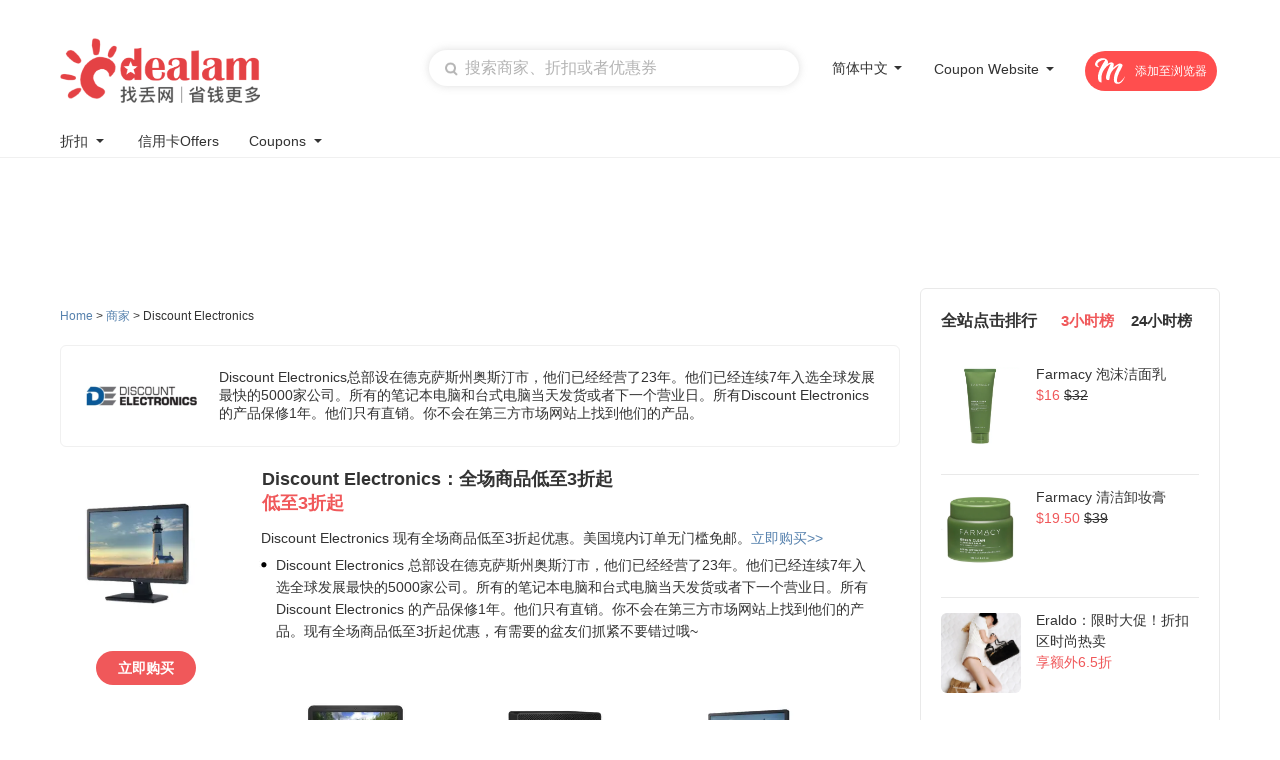

--- FILE ---
content_type: text/html; charset=utf-8
request_url: https://cn.dealam.com/stores/discount-electronics.html
body_size: 146011
content:
<!DOCTYPE html PUBLIC "-//W3C//DTD XHTML 1.0 Transitional//EN" "http://www.w3.org/TR/xhtml1/DTD/xhtml1-transitional.dtd">
<html lang="en" xml:lang="en">
<head>
<!-- <script src="https://cmp.uniconsent.com/v2/stub.min.js"></script> -->
<!-- google -->
<!-- <script async src='https://cmp.uniconsent.com/v2/648374453b/cmp.js'></script> -->
<script type="text/javascript">
	// window.googletag = window.googletag || {};
	// window.googletag.cmd = window.googletag.cmd || [];
	// window.googletag.cmd.push(function(){
	// 	window.googletag.pubads().enableAsyncRendering();
	// 	window.googletag.pubads().disableInitialLoad();
	// 	googletag.display("div-gpt-ad-dealamcom35165");
	//});
	// adsbygoogle = window.adsbygoogle || [];
	// adsbygoogle.pauseAdRequests = 1;
</script>
<script>
// __tcfapi("addEventListener", 2, function(tcData, success) {
//  if (success && tcData.unicLoad  === true) {
//   if(!window._initAds) {
//    window._initAds = true;
//    var script = document.createElement('script');
//    script.async = true;
//    script.src = 'https://dsh7ky7308k4b.cloudfront.net/publishers/dealamcom_new.min.js';
//    document.head.appendChild(script);
//   var script = document.createElement('script');
//    script.async = true;
//   script.defer = 'defer';
//    script.src = 'https://s7.addthis.com/js/300/addthis_widget.js#pubid=ra-4ff3e6ff01dfb603';
//    document.head.appendChild(script);
//   }
//  }
// });
</script>
<meta http-equiv="Content-Type" content="text/html; charset=utf-8" />
<title>Discount Electronics官网折扣码, Discount Electronics打折攻略 & 2026年Discount Electronics畅销明星产品 - 北美找丢网</title>
<!-- <meta name="verify-admitad" content="ad22ddce5c" /> -->
<!-- TradeDoubler site verification 3126779 -->
<!-- <meta name="commission-factory-verification" content="44ff0b792c5e4077b92445eef17bee6e" /> -->
<meta content="Discount Electronics折扣码, Discount Electronics打折, Discount Electronics明星产品, Discount Electronics促销"  name="keywords"/>
<meta content="Discount Electronics：全场商品低至3折起 . 北美找丢网提供最新最热门的Discount Electronics折扣码和打折促销信息, 北美购物的省钱专家. " name="description" />
<meta name="viewport" content="width=device-width, initial-scale=1.0, minimum-scale=1.0, maximum-scale=1.0, user-scalable=no">
<link href="https://www.dealam.com/Tpl/default/Public/css/common_2016.css?v1.197" type="text/css" rel="stylesheet" />
<link href="https://www.dealam.com/Tpl/default/Public/css/common_2016_en.css?v1.197" type="text/css" rel="stylesheet" />
<link href="https://www.dealam.com/Tpl/default/Public/css/comments_2016.css?v1.197" type="text/css" rel="stylesheet" />
<link href="https://www.dealam.com/Tpl/default/Public/css/local_2016.css?v1.197" type="text/css" rel="stylesheet" />
<link href="https://www.dealam.com/Tpl/default/Public/css/common_footer_2021.css?v1.197" type="text/css" rel="stylesheet" />
	<link rel="shortcut icon" href="/favicon.ico" />
<meta name="baidu-site-verification" content="lYohUnkhOemmpZum" />
<link href="https://plus.google.com/105486004159421947745/" rel="publisher" />
<meta name="robots" content="index,follow" />
<link rel="canonical" href="https://cn.dealam.com/stores/discount-electronics.html" />

<link rel="alternate" hreflang="zh-us" href="https://cn.dealam.com/stores/discount-electronics.html" /><link rel="alternate" hreflang="en-us" href="https://www.dealam.com/stores/discount-electronics.html" />
<!-- Google Tag Manager -->
<script>(function(w,d,s,l,i){w[l]=w[l]||[];w[l].push({'gtm.start':
        new Date().getTime(),event:'gtm.js'});var f=d.getElementsByTagName(s)[0],
    j=d.createElement(s),dl=l!='dataLayer'?'&l='+l:'';j.async=true;j.src=
    'https://www.googletagmanager.com/gtm.js?id='+i+dl;f.parentNode.insertBefore(j,f);
})(window,document,'script','dataLayer','GTM-N6QZGKH');</script>
<!-- End Google Tag Manager -->



<!-- Reddit Pixel -->
<script>
    !function(w,d){if(!w.rdt){var p=w.rdt=function(){p.sendEvent?p.sendEvent.apply(p,arguments):p.callQueue.push(arguments)};p.callQueue=[];var t=d.createElement("script");t.src="https://www.redditstatic.com/ads/pixel.js",t.async=!0;var s=d.getElementsByTagName("script")[0];s.parentNode.insertBefore(t,s)}}(window,document);rdt('init','t2_bilmysh7k', {"optOut":false,"useDecimalCurrencyValues":true});rdt('track', 'PageVisit');
</script>
<!-- DO NOT MODIFY UNLESS TO REPLACE A USER IDENTIFIER -->
<!-- End Reddit Pixel -->





<script data-obct type = "text/javascript">
    /** DO NOT MODIFY THIS CODE**/
    !function(_window, _document) {
        var OB_ADV_ID = '002a684ce3ea5278f863166a33689915bc';
        if (_window.obApi) {
            var toArray = function(object) {
                return Object.prototype.toString.call(object) === '[object Array]' ? object : [object];
            };
            _window.obApi.marketerId = toArray(_window.obApi.marketerId).concat(toArray(OB_ADV_ID));
            return;
        }
        var api = _window.obApi = function() {
            api.dispatch ? api.dispatch.apply(api, arguments) : api.queue.push(arguments);
        };
        api.version = '1.1';
        api.loaded = true;
        api.marketerId = OB_ADV_ID;
        api.queue = [];
        var tag = _document.createElement('script');
        tag.async = true;
        tag.src = '//amplify.outbrain.com/cp/obtp.js';
        tag.type = 'text/javascript';
        var script = _document.getElementsByTagName('script')[0];
        script.parentNode.insertBefore(tag, script);
    }(window, document);

    obApi('track', 'PAGE_VIEW');
</script>

<!-- <script src="https://www.googleoptimize.com/optimize.js?id=GTM-528LKGQ"></script> -->


<!--googe ad admanager-->



<!--googe ad admanager-->


<!-- Meta Pixel Code -->
<script>
    !function(f,b,e,v,n,t,s)
    {if(f.fbq)return;n=f.fbq=function(){n.callMethod?
        n.callMethod.apply(n,arguments):n.queue.push(arguments)};
        if(!f._fbq)f._fbq=n;n.push=n;n.loaded=!0;n.version='2.0';
        n.queue=[];t=b.createElement(e);t.async=!0;
        t.src=v;s=b.getElementsByTagName(e)[0];
        s.parentNode.insertBefore(t,s)}(window,document,'script',
        'https://connect.facebook.net/en_US/fbevents.js');
    fbq('init', '706298320888420');
    fbq('track', 'PageView');
</script>
<noscript>
    <img height="1" width="1"
         src="https://www.facebook.com/tr?id=706298320888420&ev=PageView
&noscript=1"/>
</noscript>
<!-- End Meta Pixel Code -->


<!-- Global site tag (gtag.js) - Google Ads: 726380932 -->
<script async src="https://www.googletagmanager.com/gtag/js?id=AW-726380932"></script>
<script>
    window.dataLayer = window.dataLayer || [];
    function gtag(){dataLayer.push(arguments);}
    gtag('js', new Date());

    gtag('config', 'AW-726380932');
</script>

<script src="https://www.dealam.com/Tpl/default/Public/js/jquery-1.7.2.min.js"></script>
<script src="https://www.dealam.com/Tpl/default/Public/js/cycle.js?v1.16"></script>
<script src="https://www.dealam.com/Tpl/default/Public/js/public.js?v1.16"></script>
<script src="https://www.dealam.com/Tpl/default/Public/js/dealam.js?v1.16"></script>
<script src="https://www.dealam.com/Tpl/default/Public/js/jquery.qrcode.min.js?v1.16"></script>
<script src="https://www.dealam.com/Tpl/default/Public/js/cookie.js?v1.16"></script>
<!--	<link href="https://www.dealam.com/Tpl/default/Public/css/gdpr.css" type="text/css" rel="stylesheet" />-->
	<!--<script type="text/javascript" src="https://gdpr.55haitao.com/gdpr-modal.min.js?version=1768657196"></script>-->
<!--	<script type="text/javascript" src="/Tpl/default/Public/gdpr.js?v=5>"></script>-->
<!--	<script type="text/javascript" src="/Tpl/default/Public/js/gdpr1.js?v=5>"></script>-->
	


<script type="text/javascript">

$(document).ready(function() {
	bind_index_top_focus();
})

function onclick_go_link(link,position)
{
	var go_url = link.href + '';
	var old_go_url = go_url;
	if (go_url.indexOf('&prev_url=') == -1)
	{
		var prev_url = '';
		if(typeof(window.document.referrer) != 'undefined')
		{
			prev_url = window.document.referrer;
		}
		var current_url = window.location.href;

		var go_param = 'current_url='+encodeURIComponent(current_url) + '&prev_url=' + encodeURIComponent(prev_url) + '&position=' + encodeURIComponent(position) + '&language=0';
		if (go_url.indexOf('?') == -1)
		{
			go_url = go_url + '?' + go_param;
		}
		else
		{
			go_url = go_url + '&' + go_param;
		}
		link.href=go_url;
	}
	setTimeout(function(){ link.href = old_go_url; },500);
	return true;
}
</script>
	<style>
		.header-search{
			margin-left:auto;
		}
	</style>
<!-- Rakuten Marketing wrapper starts -->
<script>
      (function ttt(t,n){var e,r=document.createElement("script"),a=document.getElementsByTagName("script")[0],o={cb:n},i=20;e=function(){window.___RMCMPW&&"function"==typeof window.___RMCMPW ? window.___RMCMPW(o):i<1?o.cb({status:3,isGdpr:function(){var t=["DE","UK","GB","FR","IT","ES","PL","NL","RO","BE","CZ","SE","HU","EL","GR","PT","AT","OE","DK","FI","SK","IE","BG","HR","LT","LV","SI","EE","CY","LU","MT","150","039","151","154","155"],n=[].concat(navigator.languages||[]);n.push(navigator.userLanguage||navigator.language||"");for(var e=null,r=0;r<n.length;r++)for(var a=n[r].split("-"),o=a.length>6?6:a.length,i=1;i<o;i++)if(e=!0,t.indexOf(a[i].toUpperCase())>1)return!0;return null==e&&null}()}):(i=1,window.setTimeout(e, 100))},r.setAttribute("src",t),a.parentNode.insertBefore(r,a),e()} (
        "//intljs.rmtag.com/119660.ct.js",
        function(co){
            console.log("Consent Object => " + JSON.stringify(co));
        }
      ));
</script>
<!-- Rakuten Marketing wrapper ends -->



</head>

<body class="widebody" style="min-height:1024px">


<script>
	$(function(){
		$(".close").click(function(){
			$(".global-banner").hide();
			var currentTime = new Date();
			var expirationTime = new Date(currentTime.getTime() + 15 * 60 * 1000);
			Cookies.set("global_banner", "1", {expires: expirationTime});
		});

		if(Cookies.get("global_banner") != "1"){
			$(".global-banner").show();
		}
	})
</script>
<style>
	.global-banner {
		display: none;
		position: relative;
		max-width: 1920px;max-height: 60px;margin: 0 auto;
	}
	.close{
		position: absolute;
		right: 10px;
		/*top: 50%;*/
		width: 20px;
		height: 20px;
		cursor: pointer;
		transform: translateY(-50%);
	}
	.special_banner{
		width: 1920px;
		height: 60px;
		border-radius: 0;
		max-width: unset !important;
		position: relative;
		margin-left: 50%;
		transform: translateX(-50%);
	}

	@media screen and (max-width:768px) {
		.special_banner{
			width: 1920px;
			height: 60px;
			border-radius: 0;
			max-width: 100% !important;
			position: relative;
			margin-left: 50%;
			transform: translateX(-50%);
		}
	}

</style>



<!-- Google Tag Manager (noscript) -->
<noscript><iframe src="https://www.googletagmanager.com/ns.html?id=GTM-KB3Q6L"
height="0" width="0" style="display:none;visibility:hidden"></iframe></noscript>
<!-- End Google Tag Manager (noscript) -->

<!--a href="/celebrating-dealam-7th-anniversary/?ref=special_7th_en" style="display:block;height:60px; margin:0 auto; background:#acd4ed url(https://www.dealam.com/Tpl/default/Public/imgs/s_qixi/7_header_en.jpg) no-repeat center center;"></a-->
<div class="header-div-box">
<div class="header_bg_new header_logo_search cl herder_bg_special" style="padding-top: 9px">
    <div class="header_logo floatl cl" style="margin-top: 10px;">
        <a stat_area="1" stat_area_index="0" href="/" title="DealAm.com" style="display: block;">
            <style>
                .lsc-allweb{
                    display: none;
                    height: 342px;
                    background: #FFFFFF;
                    box-shadow: 0px 0px 10px 0px rgb(0 0 0 / 6%);
                    border-radius: 8px;
                    position: absolute;
                    top: 30px;
                    right: 0;
                    width: 200px;
                    padding: 8px 0px;
                    overflow-y: auto;
                    z-index: 1000;
                }
                .lsc-allweb .lsc-ul li{
                    text-align: left;
                    width: 100%;
                    padding: 5px 0px;
                    padding-left: 10px;
                    box-sizing: border-box;
                }
                .ui-widget-content{
                    width: 400px !important;
                }
                .lsc-allweb .lsc-ul li:hover{
                    background: #FFEFEF;
                }
                .lsc-website:hover{
                    cursor: pointer;
                }
                .lsc-website:hover .lsc-allweb{
                    display: block;
                }
                .lsc-allweb::-webkit-scrollbar{
                    width: 6px;
                }
                .lsc-allweb::-webkit-scrollbar-thumb{
                    width: 6px;
                    height: 111px;
                    background: #F2F2F2;
                    border-radius: 4px;
                }
                .m-logo{
                    display: none;
                }
                .pc-logo{
                    display: block;
                }
                @media (max-width: 990px) {
                    .m-logo{
                        display: block;
                    }
                    .pc-logo{
                        display: none;
                    }
                }
            </style>

<style>
    .lsc-deals{
        top: 30px !important;
    }
    .search_auto_complete .search_text {
        box-sizing: border-box;
    }
</style>
<style>
    .header_language:hover .lang_open{
        display: block;
    }
    .header_search{
        margin-left: 20px;
        margin-right: 10px;
    }
    .header_language{
        margin-left: auto;
    }
    .header_website{
        margin-left: 20px;
    }
    .search_text{            width: 370px !important;        }
    .header_bg_new{            display: flex;            justify-content: flex-end;        }
    .header_language{            margin-left: 20px;        }
    .header_logo{            margin-right: auto;        }
    .lsc-website{
            height: 36px;
            display: flex;
            justify-content: space-between;
            align-items: center;
            /*margin-left: 30px;*/
            /*padding-left: 8px;*/
            position: relative;
        }
        .lsc-website span{
            line-height: 36px;
            font-size: 14px;
            /*font-family: Circular-Book, Circular;*/
            font-weight: normal;
            color: #333333;
        }
        .threeicon{
            display: none;
        }
</style>

<!-- add2022 -->
<style>
    .new_m_nav{
        display: none;
    }
    .header_search .search_button{
        background-image:url(/Tpl/default/Public/imgs/new_m_search.png);
        background-size: 13px auto;
        background-repeat:no-repeat;
        background-position: center;
        left: 7px;
        top: 6px;
    }
    .add-blockbox{
        display: none;
    }
    @media screen and (max-width:768px) {
        .new-class-ads{
            display: none !important;
        }
        .add-blockbox{
            background-color: #F6F6F6;
            width: 100%;
            height: 10px;
            display: block;
        }
        .header_language,#float_nav,.header_nav{
            display: none;
        }
        /* tongyi bread */
        .t_breadcrumbs a,.deal_list_head a{
            color: #999999;
            text-decoration: none;
            cursor: pointer;
            outline: none;
        }
        .t_breadcrumbs,.deal_list_head{
            color: #999999;
        }
        .deal_list_head .gt{
            display: none !important;
        }
        .deal_list_head li a, .deal_list_head li .item,.t_breadcrumbs{
          font-size: 12px !important;
        }
        .deal_list_head{
            /* margin-top: 0 !important; */
            padding: 10px 0px;
            box-sizing: border-box;
            margin-top: -10px;
        }
        .t_breadcrumbs{
            padding: 10px 0px;
            box-sizing: border-box;
            margin-top: -10px !important;
        }
        .index_deals_pane .t_breadcrumbs{
            padding: 10px 20px;
            margin-top: 0 !important;
        }
        .wrapper .t_breadcrumbs{
            margin-top: 0 !important;
        }

        .search_auto_complete .search_text {
            box-shadow: unset;
        }
        .header_bg_new {
            width: 100%;
            height: 60px;
            padding: 10px !important;
            align-items: center;
            box-sizing: border-box;
            margin: 0;
            /* display: none; */
            border-top: 1px solid #F6F6F6;
            border-bottom: 1px solid #F6F6F6;
        }
        .header_logo{
            margin: 0 !important;
        }
        .header_search{
            flex: 1;
            margin: 0;
            margin-left: 20px;
            margin-right: 25px;
            height: 30px;
            padding-right: 10px;
            box-sizing: border-box;
        }
        .header_search .search_text{
            background-color: #F6F6F6;
        }
        .search_text{
            width: 100% !important;
        }
        .search_text::placeholder{
            font-size: 14px;
        }
        .m-logo{
            width: 80px;
            height: 20px;
        }
        .threeicon{
            display: block;
            width: 20px;
            height: 20px;
            margin-top: 6px;
        }
        .threeicon img{
            width: 100%;
            height: 100%;
        }
        .new_m_nav a{
            color: #666666;
        }
        .onename a{
            color: #333333;
        }

        /* searchbox */
        #key_auto_complete .ui-autocomplete{
            width: 80% !important;
            /* left: 50% !important;
            transform: translateX(-40%); */
            top: 60px !important;
            box-sizing: border-box;
        }

        /* add m nav */
        .new_m_nav{
            display: none;
            width: 100%;
            box-sizing: border-box;
            /* padding: 0 20px; */
        }
        .onemenu{
            line-height: 40px;
        }
        .onename{
            font-size: 14px;
            font-family: dealam-font, Avenir Next, Calibri, Helvetica, Roboto, sans-serif;
            font-weight: bold;
            color: #333333;
            padding: 0 20px;
            box-sizing: border-box;
        }
        .onename a{
            color: #333333;
        }
        .twotitle{
            height: 36px;
            line-height: 36px;
            font-size: 14px;
            font-family: dealam-font, Avenir Next, Calibri, Helvetica, Roboto, sans-serif;
            font-weight: bold;
            color: #333333;
        }
        .twoname{
            line-height: 30px;
            font-size: 14px;
            font-family: dealam-font, Avenir Next, Calibri, Helvetica, Roboto, sans-serif;
            font-weight: normal;
            color: #666666;
        }
        .twomenu{
            display: none;
            box-sizing: border-box;
            padding: 10px 40px;
            background-color: #F6F6F6;
        }
        .twonameall{
            color: #F0595A;
        }
        .m_nav_top,.m_nav_bottom{
            padding: 10px 0;
        }
        .m_nav_bottom{
            border-top: 1px solid #F6F6F6;
        }
        .threemenu{
            padding:0 20px;
            box-sizing: border-box;
            display: none;
        }
        

        /* imgicon */
        .onename img{
            width: 8px;
            height: 5px;
            vertical-align: middle;
            margin-left: 5px;
        }
        .threename img{
            width: 7px;
            height: 4px;
            vertical-align: middle;
            margin-left: 5px;
        }
    }

    @media screen and (max-width:414px) {
        #key_auto_complete .ui-autocomplete{
            width: 60% !important;
            /* left: 50% !important;
            transform: translateX(-40%); */
            top: 60px !important;
            box-sizing: border-box;
        }
    }
    @media screen and (min-width:769px) {
        .new_m_nav{
            display: none !important;
        }
    }
    </style>
    <style>
        @media screen and (max-width:768px) {
            .moolah-ads-header{
                display: none !important;
            }
        }
        
    </style>
            <!-- <embed class="pc-logo" style="margin-top: 3px;pointer-events: none;" src="/Tpl/default/Public/svg/logo_en_new.svg" width="200" height="60"  type="image/svg+xml" pluginspage="http://www.adobe.com/svg/viewer/install/"/> -->

            <embed class="m-logo" style="margin-top: 3px;pointer-events: none;" src="[data-uri]" width="200" height="50" type="image/png" pluginspage="http://www.adobe.com/svg/viewer/install/"/>
            <!-- <img style="margin-top:3px;" class="floatl" src="https://www.dealam.com/Tpl/default/Public/imgs_2016/logo_en.png" alt="DealAm.com" width="189" height="81" /> -->
            <embed class="pc-logo" style="margin-top: 3px;pointer-events: none;" src="[data-uri]" width="200"  type="image/png" pluginspage="http://www.adobe.com/svg/viewer/install/"/>

        </a>
    </div>
    <div class="header_search floatl cl">
        <div class="search_auto_complete">
            <input type="button" class="icons search_button floatl" onclick="on_header_search('#key',2);" autocomplete="off"/>
            <input id="key" class="search_text floatl" placeholder="搜索商家、折扣或者优惠券"/>
        </div>
        <div class="clear"></div>
        <!-- <div class="header_hot" stat_area="3" stat_area_index_type="index">
            <span class="header_hot_textleft">Trending:</span><span class="header_hot_text">
<div id="call_div_id_44" class="call_div_id_all" style="display:inline; text-align: center;">
	&nbsp;&nbsp;<a href="https://www.dealam.com/stores/amazon.html">Amazon Prime Day</a>&nbsp; |&nbsp;&nbsp;<a href="http://www.dealam.com/coupons/ebay/">eBay</a>&nbsp; |&nbsp;&nbsp;<a href="http://www.dealam.com/stores/ashford/" target="_blank">Ashford</a>&nbsp;&nbsp;|&nbsp;<a href="https://tickets.dealam.com/category/concerts-tickets/54" target="_blank">Concerts Tickets</a>&nbsp;|&nbsp;&nbsp;</div>
</span>
        </div> -->
    </div>
        <div class="header_language">
        <!-- <div class="icons floatl lang_icon"></div> -->
        <div class="items floatl lang_button" style="font-size: 14px">
            <div class="item"><div class="floatl" style="margin-top:6px;"><span id="st">简体中文</span><div class="floatr lang_select_icon langIcons"></div></div></div>
        </div>
        <div class="items floatl lang_open" style="z-index: 100;font-size: 14px;top:26px;white-space: nowrap">
             <a stat_area="4" stat_area_index="1" class="item" href="http://www.dealam.com">
                <div class="floatl"><label>English</label>
                    <div class="icons floatr lang_select_icon">
                    </div>
                </div>
            </a>
            <a stat_area="4" stat_area_index="1" class="item" href="http://cn.dealam.com/?lang=sc"><div class="floatl"><label>简体中文</label><div class="icons floatr lang_select_icon"></div></div></a>
            <a stat_area="4" stat_area_index="2" class="item" href="http://cn.dealam.com/?lang=tc"><div class="floatl"><label>繁體中文</label><div class="icons floatr lang_select_icon"></div></div></a>
        </div>
    </div>
    
<!--    <script>-->
<!--       $(".lang_button").mouseenter(function () {-->
<!--           $(this).parent('div').find('.lang_open').show()-->
<!--})-->
<!--       $(".lang_button").mouseleave(function () {-->
<!--           $(this).parent('div').find('.lang_open').hide()-->
<!--})-->
<!--    </script>-->
            
    <div class="header_language header_website">
        
        <div class="lsc-website" style="font-size: 14px">
            <div class="item"><div class="floatl" style="font-size: 14px"><span id="cs" style="font-size: 14px">Coupon Website</span><div class="floatr lang_select_icon langIcons" style="height: 30px;background-position: 3px 9px;"></div></div></div>
            <div class="lsc-jiantou"></div>
            <div class="lsc-allweb">
                <ul class="lsc-ul">
                                        <li><a target="_blank"  href="https://www.dealam.com/coupons/" style="color: #000">United States (US)</a></li><br/>
                                        <li><a target="_blank"  href="https://promo.dealam.com/fr/" style="color: #000">La France (FR)</a></li><br/>
                                        <li><a target="_blank"  href="https://promo.dealam.com/de/" style="color: #000">Deutschland (DE)</a></li><br/>
                                        <li><a target="_blank"  href="https://promo.dealam.com/jp/" style="color: #000">日本 (JP)</a></li><br/>
                                        <li><a target="_blank"  href="https://promo.dealam.com/ae/" style="color: #000">United Arab Emirates (AE)</a></li><br/>
                                        <li><a target="_blank"  href="https://promo.dealam.com/ar/" style="color: #000">Argentina (AR)</a></li><br/>
                                        <li><a target="_blank"  href="https://promo.dealam.com/at/" style="color: #000">Österreich (AT)</a></li><br/>
                                        <li><a target="_blank"  href="https://promo.dealam.com/be/" style="color: #000">Belgique (BE)</a></li><br/>
                                        <li><a target="_blank"  href="https://promo.dealam.com/bg/" style="color: #000">България (BG)</a></li><br/>
                                        <li><a target="_blank"  href="https://promo.dealam.com/br/" style="color: #000">Brasil (BR)</a></li><br/>
                                        <li><a target="_blank"  href="https://promo.dealam.com/ch/" style="color: #000">die Schweiz (CH)</a></li><br/>
                                        <li><a target="_blank"  href="https://promo.dealam.com/cl/" style="color: #000">Chile (CL)</a></li><br/>
                                        <li><a target="_blank"  href="https://promo.dealam.com/co/" style="color: #000">Colombia (CO)</a></li><br/>
                                        <li><a target="_blank"  href="https://promo.dealam.com/cz/" style="color: #000">Česká republika (CZ)</a></li><br/>
                                        <li><a target="_blank"  href="https://promo.dealam.com/dk/" style="color: #000">Danmark (DK)</a></li><br/>
                                        <li><a target="_blank"  href="https://promo.dealam.com/eg/" style="color: #000">جمهورية مصر العربية‎ (EG)</a></li><br/>
                                        <li><a target="_blank"  href="https://promo.dealam.com/es/" style="color: #000">España (ES)</a></li><br/>
                                        <li><a target="_blank"  href="https://promo.dealam.com/fi/" style="color: #000">Suomi (FI)</a></li><br/>
                                        <li><a target="_blank"  href="https://promo.dealam.com/hk/" style="color: #000">香港特別行政區 (HK)</a></li><br/>
                                        <li><a target="_blank"  href="https://promo.dealam.com/hu/" style="color: #000">Magyarország (HU)</a></li><br/>
                                        <li><a target="_blank"  href="https://promo.dealam.com/id/" style="color: #000">Indonesia (ID)</a></li><br/>
                                        <li><a target="_blank"  href="https://promo.dealam.com/ie/" style="color: #000">Ireland (IE)</a></li><br/>
                                        <li><a target="_blank"  href="https://promo.dealam.com/in/" style="color: #000">India (IN)</a></li><br/>
                                        <li><a target="_blank"  href="https://promo.dealam.com/it/" style="color: #000">Italia (IT)</a></li><br/>
                                        <li><a target="_blank"  href="https://promo.dealam.com/kr/" style="color: #000">한국 (KR)</a></li><br/>
                                        <li><a target="_blank"  href="https://promo.dealam.com/mx/" style="color: #000">México (MX)</a></li><br/>
                                        <li><a target="_blank"  href="https://promo.dealam.com/mys/" style="color: #000">Malaysia (MY)</a></li><br/>
                                        <li><a target="_blank"  href="https://promo.dealam.com/nl/" style="color: #000">Nederland (NL)</a></li><br/>
                                        <li><a target="_blank"  href="https://promo.dealam.com/no/" style="color: #000">Norge (NO)</a></li><br/>
                                        <li><a target="_blank"  href="https://promo.dealam.com/nz/" style="color: #000">New Zealand (NZ)</a></li><br/>
                                        <li><a target="_blank"  href="https://promo.dealam.com/ph/" style="color: #000">Philippines (PH)</a></li><br/>
                                        <li><a target="_blank"  href="https://promo.dealam.com/pl/" style="color: #000">Polska (PL)</a></li><br/>
                                        <li><a target="_blank"  href="https://promo.dealam.com/pt/" style="color: #000">Portugal (PT)</a></li><br/>
                                        <li><a target="_blank"  href="https://promo.dealam.com/ro/" style="color: #000">România (RO)</a></li><br/>
                                        <li><a target="_blank"  href="https://promo.dealam.com/ru/" style="color: #000">Россия (RU)</a></li><br/>
                                        <li><a target="_blank"  href="https://promo.dealam.com/sa/" style="color: #000">Saudi Arabia (SA)</a></li><br/>
                                        <li><a target="_blank"  href="https://promo.dealam.com/se/" style="color: #000">Sverige (SE)</a></li><br/>
                                        <li><a target="_blank"  href="https://promo.dealam.com/sg/" style="color: #000">Singapore (SG)</a></li><br/>
                                        <li><a target="_blank"  href="https://promo.dealam.com/si/" style="color: #000">Slovenščina (SI)</a></li><br/>
                                        <li><a target="_blank"  href="https://promo.dealam.com/sk/" style="color: #000">Slovensko (SK)</a></li><br/>
                                        <li><a target="_blank"  href="https://promo.dealam.com/th/" style="color: #000">ประเทศไทย (TH)</a></li><br/>
                                        <li><a target="_blank"  href="https://promo.dealam.com/tr/" style="color: #000">hindi (TR)</a></li><br/>
                                        <li><a target="_blank"  href="https://promo.dealam.com/tw/" style="color: #000">中國台灣 (TW)</a></li><br/>
                                        <li><a target="_blank"  href="https://promo.dealam.com/ua/" style="color: #000">Украина (UA)</a></li><br/>
                                        <li><a target="_blank"  href="https://promo.dealam.com/vn/" style="color: #000">Việt Nam (VN)</a></li><br/>
                                    </ul>
            </div>
        </div>

    </div>

    <!-- add three -->
    <div class="threeicon">
        <img src="/Tpl/default/Public/imgs/threeicon.png" alt="">
    </div>

                <a href="https://www.joinmoolah.com/?channel=dealam&direct=1&utm_source=dealam&utm_page=coupon_store&utm_block=navi_right" target="_blank" class="moolah-ads-header">
        <img src="/Tpl/default/Public/imgs/m.svg" alt="">
        <div class="moolah-ads-header-text">
            <!-- <div class="moolah-ads-chrome">Add to Chrome</div>
            <div style="display: none;" class="moolah-ads-edge">Add to Edge</div> -->
            添加至浏览器
        </div>
    </a>
                <div class="clear"></div>
</div>

<style>

    /* nav */
    .lsc-nav{
        width: 100%;
    }
    .lsc-move{
        width: 1160px;
        margin: 0 auto;
    }
    .lsc-nav-ul{
        height: 24px;
        line-height: 24px;
        display: flex;
    }
    .lsc-nav-ul li{
        list-style: none;
        margin-right: 30px;
        display: flex;
        justify-content: space-between;
        align-items: center;
        position: relative;
    }
    .lsc-nav-ul li a{
        color: #333333;
        font-size: 14px;
        font-weight: normal;
        text-decoration: none;
    }
    /* ????icon */
    .lsc-one{
        width: 8px;
        height: 5px;
        margin-left: 6px;
        background: url(../img/blackj.png) no-repeat center/cover;
    }
    .lsc-nav-ul li:hover{
        background: transparent;
    }
    .lsc-nav-ul li:hover .lsc-a{
        color: #F0595A;
        background: transparent;
    }
    .lsc-nav-ul li:hover .lsc-one{
        background: url(../img/redj.png) no-repeat center/cover;
    }
    .lsc-titleli:hover .lsc-deals{
        display: flex;
    }
    .lsc-deals{
        width: 500px;
        background: #FFFFFF;
        box-shadow: 0px 0px 10px 0px rgba(0,0,0,0.06);
        border-radius: 8px;
        display: flex;
        justify-content: space-between;
        padding: 15px;
        position: absolute;
        left: 0px;
        top: 30px;
        display: none;
        z-index: 1000;
        box-sizing: border-box;
    }
    .header_nav .main_nav li{
        padding: 0;
        margin: 0 15px;
        border-radius: 5px;
    }
    .lsc-d-son{
        width: 45%;
        height: 100%;
    }
    .lsc-stores{
        width: 100%;
    }
    .lsc-stores-title{
        height: 36px;
        line-height: 36px;
        font-size: 14px;
        font-family: Circular-Book, Circular;
        font-weight: bold;
        color: #333333;
        padding-left: 10px;
    }
    .lsc-two-ul{
        margin: 0;
        padding: 0;
        width: 100%;
        margin-left: -15px;
    }
    .lsc-two-ul li{
        width: 100%;
        height: 36px;
        line-height: 36px;
        list-style: none;
        position: relative;
        flex-wrap: wrap;
    }
    .lsc-two-ul li a{
        font-size: 14px;
        font-family: Circular-Book, Circular;
        font-weight: normal;
        padding-left: 10px;
        color: #333333;
        white-space: nowrap;
        width: 90px;
    }
    .lsc-two{
        width: 4px;
        height: 4px;
        background: url(../img/downj.png) no-repeat center/cover;
        position: absolute;
        right: 10px;
        top: 15px;
    }
    .lsc-two-ul li:hover{
        background-color: #FFEFEF;
    }
    .lsc-three-ul{
        width: 100%;
        display: none;
    }
    .lsc-three-ul a{
        display: block;
        width: 100%;
        height: 36px;
        line-height: 36px;
        font-size: 12px !important;
        font-family: Circular-Book, Circular;
        font-weight: normal;
        color: #7C7070 !important;
        padding-left: 15px;
    }
    .deals_category{
        margin-top: 9px;
        padding-right: 38px;
        background: url(/Tpl/default/Public/imgs_2016/downcate.png);
        background-position: 43px 3px;
        background-repeat: no-repeat;
        background-size: 8px 4px;

    }
    .deals_category_up{
        margin-top: 9px;
        padding-right: 38px;
        background: url(/Tpl/default/Public/imgs_2016/topj.png);
        background-position: 43px 3px;
        background-repeat: no-repeat;
        background-size: 8px 4px;

    }
    .header_nav {
        padding-bottom: 12px;
    }
    .lsc-nav-ul li{
        float:none;
    }
    .lsc-nav-ul li::after{
        content:"";
        display: block;
        clear: both;
    }
    .category-child{
        padding-left: 20px;
    }
    .lsc-nav-ul a:hover{
        color:#f53f3f !important;
    }
    .category-child a:hover{
        background-color: #FFEFEF;
        color:#f53f3f !important;
    }
    @media screen and (max-width:990px) {
        .lsc-logobig{
            display: none;
        }
        .lsc-logosmall{
            display: block;
        }
    }
    .locale-list-box{
        left: 0;
    }
    .lsc-two-ul li{
        overflow: hidden;
        float: none;
    }
</style>
<style>
    #float_nav .deals_category{
        background-position: 43px 10px !important;
        margin-left: 30px;
    }
    .lsc-two-ul li{
        height: 40px !important;
        line-height: 40px !important;
    }
</style>
<script>
    $(document).ready(function() {
        $(".small_slidebar .categories-hover").mouseenter(function() {
            $(".small_slidebar .categories-content").show();
        })
        $(".small_slidebar .categories-hover").mouseleave(function() {
            $(".small_slidebar .categories-content").hide();
        })
    })
</script>
<div class="header_nav mt20 lsc-nav herder_special" style="cursor: pointer">
    <div id="main_nav" class="main_nav big_slidebar lsc-move">
        <ul id="header_nav_content" class="header_nav_content lsc-nav-ul">
                        <li class="lsc-titleli" style="position: relative;margin-left: 0">
                <a class="lsc-a" >折扣 <div class="coupon-bottom"></div></a>
                <div class="lsc-deals">
                    <div class="lsc-d-son">
                        <div class="lsc-stores">
                            <div class="lsc-stores-title">热门商家</div>
                            <ul class="lsc-two-ul">
                                <li class="lsc-checkli"><a href="/stores/nordstrom.html" target="_blank">Nordstrom</a></li>
                                <li class="lsc-checkli"><a href="/stores/ssense.html" target="_blank">SSENSE</a></li>
                                <li class="lsc-checkli"><a href="/stores/amazon.html" target="_blank">Amazon</a></li>
                                <li class="lsc-checkli"><a href="/stores/harvey-nichols-us.html" target="_blank">Harvey Nichols US</a></li>
                                <li class="lsc-checkli"><a href="/stores/farfetch.html" target="_blank">FARFETCH</a></li>
                                <li class="lsc-checkli"><a href="/stores/24s.html" target="_blank">24S</a></li>
                                <li class="lsc-checkli"><a href="/stores/shopbop-au.html" target="_blank">Shopbop</a></li>
                                <li class="lsc-checkli"><a href="/stores/estee-lauder.html" target="_blank">Estee Lauder</a></li>
                                <li class="lsc-checkli"><a href="/stores/skinstore.html" target="_blank">Skinstore</a></li>
                                <li class="lsc-checkli"><a href="/stores/lookfantastic-us.html" target="_blank">Lookfantastic</a></li>


                                <li class="lsc-checkli"><a href="/stores/" target="_blank" style="color: #F0595A">全部商家</a></li>
                            </ul>
                        </div>
                    </div>

                    <div class="lsc-d-son">
                        <div class="lsc-stores">
                            <div class="lsc-stores-title">分类</div>
                            <ul class="lsc-two-ul">
                                                                <div class="category_item">
                                    <li class="lsc-checkli"  onmouseover="slideCategory(this)"  style="display: flex"><a href="/category/fashion.html" target="_blank">时尚</a>
                                                                                <div class="coupon-bottom deals_category"  onclick="showCategory(this)"></div>
                                                                            </li>
                                    <div class="lsc-three-ul">
                                        <div class="category-child">
                                                                                        <a href="/category/handbags.html" target="_blank">美包</a>
                                                                                        <a href="/category/shoes.html" target="_blank">美鞋</a>
                                                                                        <a href="/category/clothing.html" target="_blank">服装</a>
                                                                                        <a href="/category/accessories.html" target="_blank">配饰</a>
                                                                                        <a href="/category/watches-jewelry.html" target="_blank">手表珠宝</a>
                                                                                    </div>
                                    </div>
                                </div>
                                                                <div class="category_item">
                                    <li class="lsc-checkli"  onmouseover="slideCategory(this)"  style="display: flex"><a href="/category/beauty.html" target="_blank">美妆</a>
                                                                            </li>
                                    <div class="lsc-three-ul">
                                        <div class="category-child">
                                                                                    </div>
                                    </div>
                                </div>
                                                                <div class="category_item">
                                    <li class="lsc-checkli"  onmouseover="slideCategory(this)"  style="display: flex"><a href="/category/electronics.html" target="_blank">数码</a>
                                                                                <div class="coupon-bottom deals_category"  onclick="showCategory(this)"></div>
                                                                            </li>
                                    <div class="lsc-three-ul">
                                        <div class="category-child">
                                                                                        <a href="/category/computers.html" target="_blank">电脑</a>
                                                                                        <a href="/category/mobile-phones.html" target="_blank">手机</a>
                                                                                        <a href="/category/tvs.html" target="_blank">电视</a>
                                                                                        <a href="/category/cameras.html" target="_blank">相机</a>
                                                                                        <a href="/category/headsets.html" target="_blank">耳机</a>
                                                                                        <a href="/category/game-consoles.html" target="_blank">游戏机</a>
                                                                                        <a href="/category/electronics-accessories.html" target="_blank">数码配件</a>
                                                                                    </div>
                                    </div>
                                </div>
                                                                <div class="category_item">
                                    <li class="lsc-checkli"  onmouseover="slideCategory(this)"  style="display: flex"><a href="/category/home-kitchen.html" target="_blank">生活</a>
                                                                                <div class="coupon-bottom deals_category"  onclick="showCategory(this)"></div>
                                                                            </li>
                                    <div class="lsc-three-ul">
                                        <div class="category-child">
                                                                                        <a href="/category/foodies.html" target="_blank">吃货</a>
                                                                                        <a href="/category/home.html" target="_blank">家居</a>
                                                                                        <a href="/category/kitchen.html" target="_blank">厨用</a>
                                                                                    </div>
                                    </div>
                                </div>
                                                                <div class="category_item">
                                    <li class="lsc-checkli"  onmouseover="slideCategory(this)"  style="display: flex"><a href="/category/finance.html" target="_blank">金融理财</a>
                                                                                <div class="coupon-bottom deals_category"  onclick="showCategory(this)"></div>
                                                                            </li>
                                    <div class="lsc-three-ul">
                                        <div class="category-child">
                                                                                        <a href="/category/credit-cards.html" target="_blank">信用卡</a>
                                                                                        <a href="/category/discount-gift-cards.html" target="_blank">打折礼卡</a>
                                                                                        <a href="/category/financial-services.html" target="_blank">金融服务</a>
                                                                                    </div>
                                    </div>
                                </div>
                                                                <div class="category_item">
                                    <li class="lsc-checkli"  onmouseover="slideCategory(this)"  style="display: flex"><a href="/category/mom-babies.html" target="_blank">母婴</a>
                                                                                <div class="coupon-bottom deals_category"  onclick="showCategory(this)"></div>
                                                                            </li>
                                    <div class="lsc-three-ul">
                                        <div class="category-child">
                                                                                        <a href="/category/for-moms.html" target="_blank">妈妈用</a>
                                                                                        <a href="/category/for-babies.html" target="_blank">宝宝用</a>
                                                                                    </div>
                                    </div>
                                </div>
                                                                <div class="category_item">
                                    <li class="lsc-checkli"  onmouseover="slideCategory(this)"  style="display: flex"><a href="/category/health-care.html" target="_blank">营养保健</a>
                                                                            </li>
                                    <div class="lsc-three-ul">
                                        <div class="category-child">
                                                                                    </div>
                                    </div>
                                </div>
                                                                <div class="category_item">
                                    <li class="lsc-checkli"  onmouseover="slideCategory(this)"  style="display: flex"><a href="/category/shopping-guide.html" target="_blank">专题文章</a>
                                                                                <div class="coupon-bottom deals_category"  onclick="showCategory(this)"></div>
                                                                            </li>
                                    <div class="lsc-three-ul">
                                        <div class="category-child">
                                                                                        <a href="/category/hot-guide.html" target="_blank">热门攻略</a>
                                                                                        <a href="/category/beauty-guide.html" target="_blank">美妆美容专题</a>
                                                                                        <a href="/category/fashion-guide.html" target="_blank">时尚专题</a>
                                                                                        <a href="/category/electronics-guide.html" target="_blank">数码产品专题</a>
                                                                                        <a href="/category/home-and-kitchen.html" target="_blank">生活家居专题</a>
                                                                                        <a href="/category/ms-diu.html" target="_blank">丢粉评测</a>
                                                                                    </div>
                                    </div>
                                </div>
                                                                <li class="lsc-checkli"  style="display: flex"><a href="/topics/" target="_blank">文章干货</a></li>
                                <li class="lsc-checkli"><a href="/category/" target="_blank" style="color: #F0595A">全部分类</a></li>
                            </ul>
                        </div>
                    </div>
                </div>
                <script>
                    function slideCategory(e) {
                        $(".lsc-three-ul").hide();
                        $('.deals_category').removeClass('deals_category_up')
                        $(e).find('div').addClass('deals_category_up')
                        $(e).parents('.category_item').find('.lsc-three-ul').show();
                    }
                    function showCategory(e) {
                        var category=$(e).parents('.category_item').find('.lsc-three-ul');
                        var show=category.css('display');
                        if(show=='none'){
                            category.show();
                            $(e).addClass('deals_category_up')
                        }else{
                            category.hide();
                            $(e).removeClass('deals_category_up')
                        }
                    }
                    $(function () {
                        $(".lsc-two-ul").mouseleave(function () {
                            $(".lsc-three-ul").hide();
                            $('.deals_category').removeClass('deals_category_up')
                        })
                    })

                </script>
            </li>

            <!-- <li class="alldeals"><a target="_blank" stat_area="5" stat_area_index="2" href="/amazon-deals/">亚马逊史低价</a></li> -->

            
            <li ><a stat_area="5" target="_blank" stat_area_index="3" href="https://www.dealam.com/topics/credit-card-deals.html">信用卡Offers</a></li>
            <!--                    <li><a stat_area="5" stat_area_index="4" href="/stores/" target="_blank">Stores</a></li>-->
            <!--                    <li><a stat_area="5" stat_area_index="5" href="/valid-coupon/" target="_blank">100% Valid Coupons</a></li>-->
                        <li class="lsc-titleli" style="position: relative">
                <a class="lsc-a">Coupons <div class="coupon-bottom"></div></a>
                <div class="lsc-deals">
                    <div class="lsc-d-son">
                        <div class="lsc-stores">
                            <div class="lsc-stores-title">Hot Stores</div>
                            <ul class="lsc-two-ul">

                                                                <li class="lsc-checkli"><a href="https://www.dealam.com/coupons/spoiledchild/" target="_blank">SpoiledChild</a></li>
                                                                <li class="lsc-checkli"><a href="https://www.dealam.com/coupons/nike-strength/" target="_blank">Nike Strength</a></li>
                                                                <li class="lsc-checkli"><a href="https://www.dealam.com/coupons/hi-seltzer/" target="_blank">Hi Seltzer</a></li>
                                                                <li class="lsc-checkli"><a href="https://www.dealam.com/coupons/yves-saint-laurent-beauty/" target="_blank">YSL Beauty</a></li>
                                                                <li class="lsc-checkli"><a href="https://www.dealam.com/coupons/ulike/" target="_blank">Ulike</a></li>
                                                                <li class="lsc-checkli"><a href="https://www.dealam.com/coupons/mammotion/" target="_blank">Mammotion</a></li>
                                                                <li class="lsc-checkli"><a href="https://www.dealam.com/coupons/clearstem-skincare/" target="_blank">CLEARSTEM Skincare</a></li>
                                                                <li class="lsc-checkli"><a href="https://www.dealam.com/coupons/nood/" target="_blank">Nood</a></li>
                                                                <li class="lsc-checkli"><a href="https://www.dealam.com/coupons/dior/" target="_blank">Dior</a></li>
                                                                <li class="lsc-checkli"><a href="https://www.dealam.com/coupons/walkingpad/" target="_blank">WalkingPad</a></li>
                                
                                <li class="lsc-checkli"><a href="https://www.dealam.com/coupons/stores/" target="_blank" style="color: #F0595A">All Stores</a></li>
                            </ul>
                        </div>
                    </div>

                    <div class="lsc-d-son">
                        <div class="lsc-stores">
                            <div class="lsc-stores-title">Categories</div>
                            <ul class="lsc-two-ul">
                                                                <div class="category_item">
                                    <li class="lsc-checkli"  style="display: flex"><a href="https://www.dealam.com/coupons/baby-and-toys/" target="_blank">Baby & Toys</a></li>
                                    <div class="lsc-three-ul">
                                        <div class="category-child">
                                        </div>
                                    </div>
                                </div>
                                                                <div class="category_item">
                                    <li class="lsc-checkli"  style="display: flex"><a href="https://www.dealam.com/coupons/clothing-accessories/" target="_blank">Clothing & Accessories</a></li>
                                    <div class="lsc-three-ul">
                                        <div class="category-child">
                                        </div>
                                    </div>
                                </div>
                                                                <div class="category_item">
                                    <li class="lsc-checkli"  style="display: flex"><a href="https://www.dealam.com/coupons/department-store/" target="_blank">Department Store</a></li>
                                    <div class="lsc-three-ul">
                                        <div class="category-child">
                                        </div>
                                    </div>
                                </div>
                                                                <div class="category_item">
                                    <li class="lsc-checkli"  style="display: flex"><a href="https://www.dealam.com/coupons/electronics/" target="_blank">Electronics</a></li>
                                    <div class="lsc-three-ul">
                                        <div class="category-child">
                                        </div>
                                    </div>
                                </div>
                                                                <div class="category_item">
                                    <li class="lsc-checkli"  style="display: flex"><a href="https://www.dealam.com/coupons/health-and-beauty/" target="_blank">Health & Beauty</a></li>
                                    <div class="lsc-three-ul">
                                        <div class="category-child">
                                        </div>
                                    </div>
                                </div>
                                                                <div class="category_item">
                                    <li class="lsc-checkli"  style="display: flex"><a href="https://www.dealam.com/coupons/home-and-garden/" target="_blank">Home & Garden</a></li>
                                    <div class="lsc-three-ul">
                                        <div class="category-child">
                                        </div>
                                    </div>
                                </div>
                                                                <div class="category_item">
                                    <li class="lsc-checkli"  style="display: flex"><a href="https://www.dealam.com/coupons/jewelry-and-watches/" target="_blank">Jewelry & Watches</a></li>
                                    <div class="lsc-three-ul">
                                        <div class="category-child">
                                        </div>
                                    </div>
                                </div>
                                                                <div class="category_item">
                                    <li class="lsc-checkli"  style="display: flex"><a href="https://www.dealam.com/coupons/shoes-and-bags/" target="_blank">Shoes & Bags</a></li>
                                    <div class="lsc-three-ul">
                                        <div class="category-child">
                                        </div>
                                    </div>
                                </div>
                                                                <div class="category_item">
                                    <li class="lsc-checkli"  style="display: flex"><a href="https://www.dealam.com/coupons/sports-and-outdoors/" target="_blank">Sports & Outdoors</a></li>
                                    <div class="lsc-three-ul">
                                        <div class="category-child">
                                        </div>
                                    </div>
                                </div>
                                                                <div class="category_item">
                                    <li class="lsc-checkli"  style="display: flex"><a href="https://www.dealam.com/coupons/travel/" target="_blank">Travel</a></li>
                                    <div class="lsc-three-ul">
                                        <div class="category-child">
                                        </div>
                                    </div>
                                </div>
                                                                <li class="lsc-checkli"><a href="https://www.dealam.com/coupons/categories/" target="_blank" style="color: #F0595A">All Categories</a></li>
                            </ul>
                        </div>
                    </div>
                </div>
                <script>
                    function showCategory(e) {
                        var category=$(e).parents('.category_item').find('.lsc-three-ul');
                        var show=category.css('display');
                        if(show=='none'){
                            category.show();
                        }else{
                            category.hide();
                        }
                    }
                </script>
            </li>
            <!-- <li><a stat_area="5" stat_area_index="5" href="https://meetstyle.dealam.com" target="_blank">MeetStyle</a></li> -->
                        <!--                <li><a  stat_area="5" stat_area_index="5" href="/reviews/" target="_blank">Reviews</a></li>-->
            

            

            <script>
                $(document).ready(function() {



                    $(window).scroll(function() {
                        // if ($(document).scrollTop() <= 0) {
                        //     $(".coupon-bottom").css("background","url(/Tpl/default/Public/imgs/coupon-right.png)");
                        // } else {
                        //     $(".coupon-bottom").css("background","url(/Tpl/default/Public/imgs/coupon-right-000.png)");
                        // }

                    });

                    $(".nav-coupon-button").mouseleave(function(){
                        // if ($(document).scrollTop() <= 0) {
                        //         $(".coupon-bottom").css("background","url(/Tpl/default/Public/imgs/coupon-right.png)");
                        //     } else {
                        //         $(".coupon-bottom").css("background","url(/Tpl/default/Public/imgs/coupon-right-000.png)");
                        //     }
                        $(".nav-coupon").hide();
                        // $(".coupon-bottom").removeClass("color1");
                        // $(".coupon-bottom").addClass("color1");
                    });
                    $(".nav-coupon-button").mouseenter(function(){
                        $(".nav-coupon").show();
                        //  $(".coupon-bottom").css("background","url(/Tpl/default/Public/imgs/coupon-right.png)");
                        //  $(".coupon-bottom").removeClass("color1");
                        // $(".coupon-bottom").addClass("color1");
                    });
                });
            </script>
        </ul>
    </div>
        <div id="float_nav" class="main_nav float_nav small_slidebar">
        <div class="float_nav_content">
            <ul id="header_nav_content_float" class="header_nav_content floatl"></ul>
            <script type="text/javascript">
                if (document.querySelectorAll("#header_nav_content .a").length == 0)
                {
                    // document.querySelector("#header_nav_content li").setAttribute("class","alldeals a");
                }
                document.getElementById('header_nav_content_float').innerHTML = '<li class="small_logo"><a stat_area="7" stat_area_index="0" href="/"><img style="width: 100px;margin-top: 10px;border-radius:unset;" src="/Tpl/default/Public/imgs/logo-2021.png" /></a></li>' + document.getElementById('header_nav_content').innerHTML.replace(/stat_area="5"/g,'stat_area="8"');
            </script>
            <div class="floatr">
                <div class="search_auto_complete">
                    <input id="key2" class="search_text floatl" placeholder="Search Stores, Deals or Coupons Here "/><input type="button" class="icons search_button floatl" onclick="on_header_search('#key2',2);" autocomplete="off"/>
                </div>
            </div>
        </div>
    </div>
        <div class="clear"></div>
</div>



<div class="new_m_nav">
        <div class="m_nav_content">
            <div class="m_nav_top">
                <div class="onemenu">
                    <div class="onename">折扣 <img src="/Tpl/default/Public/imgs/blackj.png" alt=""></div>
                    <div class="twomenu">
                        <div class="twotitle">热门商家</div>
                        
                        <div class="twoname"><a href="/stores/nordstrom.html" target="_blank">Nordstrom</a></div>
                        <div class="twoname"><a href="/stores/ssense.html" target="_blank">SSENSE</a></div>
                        <div class="twoname"><a href="/stores/amazon.html" target="_blank">Amazon</a></div>
                        <div class="twoname"><a href="/stores/harvey-nichols-us.html" target="_blank">Harvey Nichols US</a></div>
                        <div class="twoname"><a href="/stores/farfetch.html" target="_blank">FARFETCH</a></div>
                        <div class="twoname"><a href="/stores/24s.html" target="_blank">24S</a></div>
                        <div class="twoname"><a href="/stores/shopbop-au.html" target="_blank">Shopbop</a></div>
                        <div class="twoname"><a href="/stores/estee-lauder.html" target="_blank">Estee Lauder</a></div>
                        <div class="twoname"><a href="/stores/skinstore.html" target="_blank">Skinstore</a></div>
                        <div class="twoname"><a href="/stores/lookfantastic-us.html" target="_blank">Lookfantastic</a></div>
                        <div class="twoname"><a href="/stores/" target="_blank" style="color: #F0595A">全部商家</a></div>

                        <div class="twotitle">分类</div>
                                                                        <div class="twoname">
                            <div class="threename">
                                <a href="/category/fashion.html" target="_blank">
                                    时尚                                </a>
                                                                <img src="/Tpl/default/Public/imgs/downj.png" alt="">
                                                            </div>
                            <div class="threemenu">
                                                                <div class="smallname">
                                    <a href="/category/handbags.html" target="_blank">
                                        美包                                    </a>
                                </div>
                                                                <div class="smallname">
                                    <a href="/category/shoes.html" target="_blank">
                                        美鞋                                    </a>
                                </div>
                                                                <div class="smallname">
                                    <a href="/category/clothing.html" target="_blank">
                                        服装                                    </a>
                                </div>
                                                                <div class="smallname">
                                    <a href="/category/accessories.html" target="_blank">
                                        配饰                                    </a>
                                </div>
                                                                <div class="smallname">
                                    <a href="/category/watches-jewelry.html" target="_blank">
                                        手表珠宝                                    </a>
                                </div>
                                                            </div>
                        </div>
                                                <div class="twoname">
                            <div class="threename">
                                <a href="/category/beauty.html" target="_blank">
                                    美妆                                </a>
                                                            </div>
                            <div class="threemenu">
                                                            </div>
                        </div>
                                                <div class="twoname">
                            <div class="threename">
                                <a href="/category/electronics.html" target="_blank">
                                    数码                                </a>
                                                                <img src="/Tpl/default/Public/imgs/downj.png" alt="">
                                                            </div>
                            <div class="threemenu">
                                                                <div class="smallname">
                                    <a href="/category/computers.html" target="_blank">
                                        电脑                                    </a>
                                </div>
                                                                <div class="smallname">
                                    <a href="/category/mobile-phones.html" target="_blank">
                                        手机                                    </a>
                                </div>
                                                                <div class="smallname">
                                    <a href="/category/tvs.html" target="_blank">
                                        电视                                    </a>
                                </div>
                                                                <div class="smallname">
                                    <a href="/category/cameras.html" target="_blank">
                                        相机                                    </a>
                                </div>
                                                                <div class="smallname">
                                    <a href="/category/headsets.html" target="_blank">
                                        耳机                                    </a>
                                </div>
                                                                <div class="smallname">
                                    <a href="/category/game-consoles.html" target="_blank">
                                        游戏机                                    </a>
                                </div>
                                                                <div class="smallname">
                                    <a href="/category/electronics-accessories.html" target="_blank">
                                        数码配件                                    </a>
                                </div>
                                                            </div>
                        </div>
                                                <div class="twoname">
                            <div class="threename">
                                <a href="/category/home-kitchen.html" target="_blank">
                                    生活                                </a>
                                                                <img src="/Tpl/default/Public/imgs/downj.png" alt="">
                                                            </div>
                            <div class="threemenu">
                                                                <div class="smallname">
                                    <a href="/category/foodies.html" target="_blank">
                                        吃货                                    </a>
                                </div>
                                                                <div class="smallname">
                                    <a href="/category/home.html" target="_blank">
                                        家居                                    </a>
                                </div>
                                                                <div class="smallname">
                                    <a href="/category/kitchen.html" target="_blank">
                                        厨用                                    </a>
                                </div>
                                                            </div>
                        </div>
                                                <div class="twoname">
                            <div class="threename">
                                <a href="/category/finance.html" target="_blank">
                                    金融理财                                </a>
                                                                <img src="/Tpl/default/Public/imgs/downj.png" alt="">
                                                            </div>
                            <div class="threemenu">
                                                                <div class="smallname">
                                    <a href="/category/credit-cards.html" target="_blank">
                                        信用卡                                    </a>
                                </div>
                                                                <div class="smallname">
                                    <a href="/category/discount-gift-cards.html" target="_blank">
                                        打折礼卡                                    </a>
                                </div>
                                                                <div class="smallname">
                                    <a href="/category/financial-services.html" target="_blank">
                                        金融服务                                    </a>
                                </div>
                                                            </div>
                        </div>
                                                <div class="twoname">
                            <div class="threename">
                                <a href="/category/mom-babies.html" target="_blank">
                                    母婴                                </a>
                                                                <img src="/Tpl/default/Public/imgs/downj.png" alt="">
                                                            </div>
                            <div class="threemenu">
                                                                <div class="smallname">
                                    <a href="/category/for-moms.html" target="_blank">
                                        妈妈用                                    </a>
                                </div>
                                                                <div class="smallname">
                                    <a href="/category/for-babies.html" target="_blank">
                                        宝宝用                                    </a>
                                </div>
                                                            </div>
                        </div>
                                                <div class="twoname">
                            <div class="threename">
                                <a href="/category/health-care.html" target="_blank">
                                    营养保健                                </a>
                                                            </div>
                            <div class="threemenu">
                                                            </div>
                        </div>
                                                <div class="twoname">
                            <div class="threename">
                                <a href="/category/shopping-guide.html" target="_blank">
                                    专题文章                                </a>
                                                                <img src="/Tpl/default/Public/imgs/downj.png" alt="">
                                                            </div>
                            <div class="threemenu">
                                                                <div class="smallname">
                                    <a href="/category/hot-guide.html" target="_blank">
                                        热门攻略                                    </a>
                                </div>
                                                                <div class="smallname">
                                    <a href="/category/beauty-guide.html" target="_blank">
                                        美妆美容专题                                    </a>
                                </div>
                                                                <div class="smallname">
                                    <a href="/category/fashion-guide.html" target="_blank">
                                        时尚专题                                    </a>
                                </div>
                                                                <div class="smallname">
                                    <a href="/category/electronics-guide.html" target="_blank">
                                        数码产品专题                                    </a>
                                </div>
                                                                <div class="smallname">
                                    <a href="/category/home-and-kitchen.html" target="_blank">
                                        生活家居专题                                    </a>
                                </div>
                                                                <div class="smallname">
                                    <a href="/category/ms-diu.html" target="_blank">
                                        丢粉评测                                    </a>
                                </div>
                                                            </div>
                        </div>
                                                <!-- <div class="twoname">
                            <div class="threename">美容 <img src="/Tpl/default/Public/imgs/downj.png" alt=""></div>
                            <div class="threemenu"></div>
                        </div>
                        <div class="twoname">
                            <div class="threename">数码 <img src="/Tpl/default/Public/imgs/downj.png" alt=""></div>
                            <div class="threemenu"></div>
                        </div>
                        <div class="twoname">
                            <div class="threename">生活 <img src="/Tpl/default/Public/imgs/downj.png" alt=""></div>
                            <div class="threemenu"></div>
                        </div>
                        <div class="twoname">
                            <div class="threename">母婴 <img src="/Tpl/default/Public/imgs/downj.png" alt=""></div>
                            <div class="threemenu"></div>
                        </div>
                        <div class="twoname">
                            <div class="threename">营养保健 <img src="/Tpl/default/Public/imgs/downj.png" alt=""></div>
                            <div class="threemenu"></div>
                        </div>
                        <div class="twoname">
                            <div class="threename">金融理财 <img src="/Tpl/default/Public/imgs/downj.png" alt=""></div>
                            <div class="threemenu"></div>
                        </div>
                        <div class="twoname">
                            <div class="threename">其它折扣 <img src="/Tpl/default/Public/imgs/downj.png" alt=""></div>
                            <div class="threemenu"></div>
                        </div>
                        <div class="twoname">
                            <div class="threename">文章干货 <img src="/Tpl/default/Public/imgs/downj.png" alt=""></div>
                            <div class="threemenu"></div>
                        </div> -->
                        <div class="twoname"><a href="/topics/" target="_blank" style="color: #F0595A">文章干货</a></div>
                        <div class="twoname"><a href="/category/" target="_blank" style="color: #F0595A">全部分类</a></div>
                    </div>
                </div>

                <!-- <div class="onemenu">
                    <div class="onename"><a href="/amazon-deals/">亚马逊史低价</a></div>
                </div> -->
                <div class="onemenu">
                    <div class="onename"><a href="https://www.dealam.com/topics/credit-card-deals.html">信用卡Offers</a></div>
                </div>
                <div class="onemenu">
                    <div class="onename">Coupons <img src="/Tpl/default/Public/imgs/blackj.png" alt=""></div>
                    <div class="twomenu">
                        <div class="twotitle">Hot Stores</div>
                            
                                                <div class="twoname"><a href="https://www.dealam.com/coupons/spoiledchild/" target="_blank">SpoiledChild</a></div>

                                                <div class="twoname"><a href="https://www.dealam.com/coupons/nike-strength/" target="_blank">Nike Strength</a></div>

                                                <div class="twoname"><a href="https://www.dealam.com/coupons/hi-seltzer/" target="_blank">Hi Seltzer</a></div>

                                                <div class="twoname"><a href="https://www.dealam.com/coupons/yves-saint-laurent-beauty/" target="_blank">YSL Beauty</a></div>

                                                <div class="twoname"><a href="https://www.dealam.com/coupons/ulike/" target="_blank">Ulike</a></div>

                                                <div class="twoname"><a href="https://www.dealam.com/coupons/mammotion/" target="_blank">Mammotion</a></div>

                                                <div class="twoname"><a href="https://www.dealam.com/coupons/clearstem-skincare/" target="_blank">CLEARSTEM Skincare</a></div>

                                                <div class="twoname"><a href="https://www.dealam.com/coupons/nood/" target="_blank">Nood</a></div>

                                                <div class="twoname"><a href="https://www.dealam.com/coupons/dior/" target="_blank">Dior</a></div>

                                                <div class="twoname"><a href="https://www.dealam.com/coupons/walkingpad/" target="_blank">WalkingPad</a></div>

                        
                            <div class="twoname"><a href="https://www.dealam.com/coupons/stores/" target="_blank" style="color: #F0595A">All Stores</a></div>
                    		
                    	<div class="twotitle">Categories</div>
                                       			                           <div class="twoname">
                            <a href="https://www.dealam.com/coupons/baby-and-toys/">
                                Baby & Toys                            </a>
                        
                     </div>	
                                                   <div class="twoname">
                            <a href="https://www.dealam.com/coupons/clothing-accessories/">
                                Clothing & Accessories                            </a>
                        
                     </div>	
                                                   <div class="twoname">
                            <a href="https://www.dealam.com/coupons/department-store/">
                                Department Store                            </a>
                        
                     </div>	
                                                   <div class="twoname">
                            <a href="https://www.dealam.com/coupons/electronics/">
                                Electronics                            </a>
                        
                     </div>	
                                                   <div class="twoname">
                            <a href="https://www.dealam.com/coupons/health-and-beauty/">
                                Health & Beauty                            </a>
                        
                     </div>	
                                                   <div class="twoname">
                            <a href="https://www.dealam.com/coupons/home-and-garden/">
                                Home & Garden                            </a>
                        
                     </div>	
                                                   <div class="twoname">
                            <a href="https://www.dealam.com/coupons/jewelry-and-watches/">
                                Jewelry & Watches                            </a>
                        
                     </div>	
                                                   <div class="twoname">
                            <a href="https://www.dealam.com/coupons/shoes-and-bags/">
                                Shoes & Bags                            </a>
                        
                     </div>	
                                                   <div class="twoname">
                            <a href="https://www.dealam.com/coupons/sports-and-outdoors/">
                                Sports & Outdoors                            </a>
                        
                     </div>	
                                                   <div class="twoname">
                            <a href="https://www.dealam.com/coupons/travel/">
                                Travel                            </a>
                        
                     </div>	
                                                <div class="twoname"><a href="https://www.dealam.com/coupons/categories/" target="_blank" style="color: #F0595A">All Categories</a></div>
                    </div>
                </div>
                <!-- <div class="onemenu">
                    <div class="onename"><a href="">Meetstyle</a></div>
                </div> -->
                            </div>
            <div class="m_nav_bottom">
                <div class="onemenu">
                    <div class="onename">English <img src="/Tpl/default/Public/imgs/blackj.png" alt=""></div>
                    <div class="twomenu">
                        <div class="twoname">
                            <a stat_area="4" stat_area_index="1" class="item" href="http://www.dealam.com">
                                <div>
                                    <label>English</label>
                                    <div class="icons floatr lang_select_icon">
                                    </div>
                                </div>
                            </a>
                        </div>
                        <div class="twoname"><a stat_area="4" stat_area_index="1" class="item" href="http://cn.dealam.com/?lang=sc"><div><label>简体中文</label><div class="icons floatr lang_select_icon"></div></div></a></div>
                        <div class="twoname"><a stat_area="4" stat_area_index="2" class="item" href="http://cn.dealam.com/?lang=tc"><div><label>繁體中文</label><div class="icons floatr lang_select_icon"></div></div></a></div>
                    </div>
                </div>
                <div class="onemenu">
                    <div class="onename">Coupon Website <img src="/Tpl/default/Public/imgs/blackj.png" alt=""></div>
                    <div class="twomenu">
                                                    <div class="twoname"><a target="_blank"  href="https://www.dealam.com/coupons/" >United States (US)</a></div>
                                                    <div class="twoname"><a target="_blank"  href="https://promo.dealam.com/fr/" >La France (FR)</a></div>
                                                    <div class="twoname"><a target="_blank"  href="https://promo.dealam.com/de/" >Deutschland (DE)</a></div>
                                                    <div class="twoname"><a target="_blank"  href="https://promo.dealam.com/jp/" >日本 (JP)</a></div>
                                                    <div class="twoname"><a target="_blank"  href="https://promo.dealam.com/ae/" >United Arab Emirates (AE)</a></div>
                                                    <div class="twoname"><a target="_blank"  href="https://promo.dealam.com/ar/" >Argentina (AR)</a></div>
                                                    <div class="twoname"><a target="_blank"  href="https://promo.dealam.com/at/" >Österreich (AT)</a></div>
                                                    <div class="twoname"><a target="_blank"  href="https://promo.dealam.com/be/" >Belgique (BE)</a></div>
                                                    <div class="twoname"><a target="_blank"  href="https://promo.dealam.com/bg/" >България (BG)</a></div>
                                                    <div class="twoname"><a target="_blank"  href="https://promo.dealam.com/br/" >Brasil (BR)</a></div>
                                                    <div class="twoname"><a target="_blank"  href="https://promo.dealam.com/ch/" >die Schweiz (CH)</a></div>
                                                    <div class="twoname"><a target="_blank"  href="https://promo.dealam.com/cl/" >Chile (CL)</a></div>
                                                    <div class="twoname"><a target="_blank"  href="https://promo.dealam.com/co/" >Colombia (CO)</a></div>
                                                    <div class="twoname"><a target="_blank"  href="https://promo.dealam.com/cz/" >Česká republika (CZ)</a></div>
                                                    <div class="twoname"><a target="_blank"  href="https://promo.dealam.com/dk/" >Danmark (DK)</a></div>
                                                    <div class="twoname"><a target="_blank"  href="https://promo.dealam.com/eg/" >جمهورية مصر العربية‎ (EG)</a></div>
                                                    <div class="twoname"><a target="_blank"  href="https://promo.dealam.com/es/" >España (ES)</a></div>
                                                    <div class="twoname"><a target="_blank"  href="https://promo.dealam.com/fi/" >Suomi (FI)</a></div>
                                                    <div class="twoname"><a target="_blank"  href="https://promo.dealam.com/hk/" >香港特別行政區 (HK)</a></div>
                                                    <div class="twoname"><a target="_blank"  href="https://promo.dealam.com/hu/" >Magyarország (HU)</a></div>
                                                    <div class="twoname"><a target="_blank"  href="https://promo.dealam.com/id/" >Indonesia (ID)</a></div>
                                                    <div class="twoname"><a target="_blank"  href="https://promo.dealam.com/ie/" >Ireland (IE)</a></div>
                                                    <div class="twoname"><a target="_blank"  href="https://promo.dealam.com/in/" >India (IN)</a></div>
                                                    <div class="twoname"><a target="_blank"  href="https://promo.dealam.com/it/" >Italia (IT)</a></div>
                                                    <div class="twoname"><a target="_blank"  href="https://promo.dealam.com/kr/" >한국 (KR)</a></div>
                                                    <div class="twoname"><a target="_blank"  href="https://promo.dealam.com/mx/" >México (MX)</a></div>
                                                    <div class="twoname"><a target="_blank"  href="https://promo.dealam.com/mys/" >Malaysia (MY)</a></div>
                                                    <div class="twoname"><a target="_blank"  href="https://promo.dealam.com/nl/" >Nederland (NL)</a></div>
                                                    <div class="twoname"><a target="_blank"  href="https://promo.dealam.com/no/" >Norge (NO)</a></div>
                                                    <div class="twoname"><a target="_blank"  href="https://promo.dealam.com/nz/" >New Zealand (NZ)</a></div>
                                                    <div class="twoname"><a target="_blank"  href="https://promo.dealam.com/ph/" >Philippines (PH)</a></div>
                                                    <div class="twoname"><a target="_blank"  href="https://promo.dealam.com/pl/" >Polska (PL)</a></div>
                                                    <div class="twoname"><a target="_blank"  href="https://promo.dealam.com/pt/" >Portugal (PT)</a></div>
                                                    <div class="twoname"><a target="_blank"  href="https://promo.dealam.com/ro/" >România (RO)</a></div>
                                                    <div class="twoname"><a target="_blank"  href="https://promo.dealam.com/ru/" >Россия (RU)</a></div>
                                                    <div class="twoname"><a target="_blank"  href="https://promo.dealam.com/sa/" >Saudi Arabia (SA)</a></div>
                                                    <div class="twoname"><a target="_blank"  href="https://promo.dealam.com/se/" >Sverige (SE)</a></div>
                                                    <div class="twoname"><a target="_blank"  href="https://promo.dealam.com/sg/" >Singapore (SG)</a></div>
                                                    <div class="twoname"><a target="_blank"  href="https://promo.dealam.com/si/" >Slovenščina (SI)</a></div>
                                                    <div class="twoname"><a target="_blank"  href="https://promo.dealam.com/sk/" >Slovensko (SK)</a></div>
                                                    <div class="twoname"><a target="_blank"  href="https://promo.dealam.com/th/" >ประเทศไทย (TH)</a></div>
                                                    <div class="twoname"><a target="_blank"  href="https://promo.dealam.com/tr/" >hindi (TR)</a></div>
                                                    <div class="twoname"><a target="_blank"  href="https://promo.dealam.com/tw/" >中國台灣 (TW)</a></div>
                                                    <div class="twoname"><a target="_blank"  href="https://promo.dealam.com/ua/" >Украина (UA)</a></div>
                                                    <div class="twoname"><a target="_blank"  href="https://promo.dealam.com/vn/" >Việt Nam (VN)</a></div>
                                            </div>
                </div>
            </div>
        </div>
        <!-- add blockbox -->
        <div class="add-blockbox"></div>
</div>


<script>
    $('.threeicon').click(function(){
        if($('.threeicon>img').attr('src')=='/Tpl/default/Public/imgs/xxicon.png'){
            $('.threeicon>img').attr('src','/Tpl/default/Public/imgs/threeicon.png')
            $('.new_m_nav').css('display','none')
        }else{
            $('.threeicon>img').attr('src','/Tpl/default/Public/imgs/xxicon.png')
            $('.new_m_nav').css('display','block')
        }
    })

    $('.threename').click(function(){
        if($(this).parent().children('.threemenu').css('display')=='none'){
            // console.log(111);
            $(this).parent().children('.threemenu').css('display','block')
            $(this).children('img').attr('src','/Tpl/default/Public/imgs/topj.png')
        }else{
            $(this).parent().children('.threemenu').css('display','none')
            $(this).children('img').attr('src','/Tpl/default/Public/imgs/downj.png')
        }
        // console.log($(this).parent().children('.threemenu').css('display'));
    })

    $('.onename').click(function(){
        if($(this).parent().children('.twomenu').css('display')=='none'){
            // console.log(111);
            $(this).parent().children('.twomenu').css('display','block')
        }else{
            $(this).parent().children('.twomenu').css('display','none')
        }
    })

    jQuery(function($) {
    window.onscroll = function(){
      if(document.documentElement.scrollTop >= 80) {
        $("#float_nav").show();
        $('.categories-content').css('top', '50px');
        $('.nav-coupon-button .nav-coupon').css('top', '10px');
        $('.big_slidebar').hide();
      }else {
        $("#float_nav").hide();
        $('.categories-content').css('top', '40px');
        $('.nav-coupon-button .nav-coupon').css('top', '2px');
        $('.big_slidebar').show();
      }
    }
	})
</script>


</div>

<div id="index_right_tip">
	<div class="index_left_tip_1">
		<div class="index_left_tip_panel">
		<div class="items left_cats" style="display: none;">
			<div class="item ">
				<div class="itemc">
					<a stat_area="6" stat_area_index="1" class="item1c" href="/category/fashion.html">
					<div class="icons floatl icona icon2"></div>
					<div class="text floatl">Fashion</div>
					<div class="icons floatl iconb"></div>
					</a>
					<div class="left_cats2">
						<a stat_area="6" stat_area_index="11" class="item2c" href="/category/handbags.html">
							<div class="itemc2">
								<div class="text floatl">Handbags</div>
								<div class="icons floatl iconb"></div>
							</div>
						</a>
						<a stat_area="6" stat_area_index="12" class="item2c" href="/category/shoes.html">
							<div class="itemc2">
								<div class="text floatl">Shoes</div>
								<div class="icons floatl iconb"></div>
							</div>
						</a>
						<a stat_area="6" stat_area_index="13" class="item2c" href="/category/clothing.html">
							<div class="itemc2">
								<div class="text floatl">Clothing</div>
								<div class="icons floatl iconb"></div>
							</div>
						</a>
						<a stat_area="6" stat_area_index="14" class="item2c" href="/category/accessories.html">
							<div class="itemc2">
								<div class="text floatl">Accessories</div>
								<div class="icons floatl iconb"></div>
							</div>
						</a>
						<a stat_area="6" stat_area_index="15" class="item2c" href="/category/watches-jewelry.html">
							<div class="itemc2">
								<div class="text floatl">Watches & Jewelry</div>
								<div class="icons floatl iconb"></div>
							</div>
						</a>
					</div>

				</div>
			</div>
			<div class="item ">
				<div class="itemc">
					<a stat_area="6" stat_area_index="2" class="item1c" href="/category/beauty.html">
					<div class="icons floatl icona icon3"></div>
					<div class="text floatl">Beauty</div>
					<div class="icons floatl iconb"></div>
					</a>
				</div>
			</div>
			<div class="item ">
				<div class="itemc">
					<a stat_area="6" stat_area_index="3" class="item1c" href="/category/electronics.html">
					<div class="icons floatl icona icon4"></div>
					<div class="text floatl">Electronics</div>
					<div class="icons floatl iconb"></div>
					</a>
					<div class="left_cats2">
						<a stat_area="6" stat_area_index="31" class="item2c" href="/category/mobile-phones.html">
							<div class="itemc2">
								<div class="text floatl">Mobile Phones</div>
								<div class="icons floatl iconb"></div>
							</div>
						</a>
						<a stat_area="6" stat_area_index="32" class="item2c" href="/category/tvs.html">
							<div class="itemc2">
								<div class="text floatl">TVs</div>
								<div class="icons floatl iconb"></div>
							</div>
						</a>
						<a stat_area="6" stat_area_index="33" class="item2c" href="/category/cameras.html">
							<div class="itemc2">
								<div class="text floatl">Cameras</div>
								<div class="icons floatl iconb"></div>
							</div>
						</a>
						<a stat_area="6" stat_area_index="34" class="item2c" href="/category/headsets.html">
							<div class="itemc2">
								<div class="text floatl">Headsets</div>
								<div class="icons floatl iconb"></div>
							</div>
						</a>
						<a stat_area="6" stat_area_index="35" class="item2c" href="/category/game-consoles.html">
							<div class="itemc2">
								<div class="text floatl">Game Consoles</div>
								<div class="icons floatl iconb"></div>
							</div>
						</a>
						<a stat_area="6" stat_area_index="36" class="item2c" href="/category/electronics-accessories.html">
							<div class="itemc2">
								<div class="text floatl">Electronics Accessories</div>
								<div class="icons floatl iconb"></div>
							</div>
						</a>
					</div>
				</div>
			</div>
			<div class="item ">
				<div class="itemc">
					<a stat_area="6" stat_area_index="4" class="item1c" href="/category/home-kitchen.html">
					<div class="icons floatl icona icon5"></div>
					<div class="text floatl">Home & Kitchen</div>
					<div class="icons floatl iconb"></div>
					</a>
					<div class="left_cats2">
						<a stat_area="6" stat_area_index="41" class="item2c" href="/category/foodies.html">
							<div class="itemc2">
								<div class="text floatl">Foodies</div>
								<div class="icons floatl iconb"></div>
							</div>
						</a>
						<a stat_area="6" stat_area_index="42" class="item2c" href="/category/home.html">
							<div class="itemc2">
								<div class="text floatl">Home</div>
								<div class="icons floatl iconb"></div>
							</div>
						</a>
						<a stat_area="6" stat_area_index="43" class="item2c" href="/category/kitchen.html">
							<div class="itemc2">
								<div class="text floatl">Kitchen</div>
								<div class="icons floatl iconb"></div>
							</div>
						</a>
					</div>
				</div>
			</div>
			<div class="item ">
				<div class="itemc">
					<a stat_area="6" stat_area_index="5" class="item1c" href="/category/mom-babies.html">
					<div class="icons floatl icona icon6"></div>
					<div class="text floatl">Mom & Babies</div>
					<div class="icons floatl iconb"></div>
					</a>
					<div class="left_cats2">
						<a stat_area="6" stat_area_index="51" class="item2c" href="/category/for-moms.html">
							<div class="itemc2">
								<div class="text floatl">For Moms</div>
								<div class="icons floatl iconb"></div>
							</div>
						</a>
						<a stat_area="6" stat_area_index="52" class="item2c" href="/category/for-babies.html">
							<div class="itemc2">
								<div class="text floatl">For Babies</div>
								<div class="icons floatl iconb"></div>
							</div>
						</a>
					</div>
				</div>
			</div>
			<div class="item ">
				<div class="itemc">
					<a stat_area="6" stat_area_index="6" class="item1c" href="/category/health-care.html">
					<div class="icons floatl icona icon7"></div>
					<div class="text floatl">Health Care</div>
					<div class="icons floatl iconb"></div>
					</a>
				</div>
			</div>
			<div class="item ">
				<div class="itemc">
					<a stat_area="6" stat_area_index="8" class="item1c" href="/category/finance.html">
					<div class="icons floatl icona icon10"></div>
					<div class="text floatl">Finance</div>
					<div class="icons floatl iconb"></div>
					</a>
					<div class="left_cats2">
						<a stat_area="6" stat_area_index="81" class="item2c" href="/category/credit-cards.html">
							<div class="itemc2">
								<div class="text floatl">Credit Cards</div>
								<div class="icons floatl iconb"></div>
							</div>
						</a>
						<a stat_area="6" stat_area_index="82" class="item2c" href="/category/discount-gift-cards.html">
							<div class="itemc2">
								<div class="text floatl">Discount Gift Cards</div>
								<div class="icons floatl iconb"></div>
							</div>
						</a>
						<a stat_area="6" stat_area_index="83" class="item2c" href="/category/financial-services.html">
							<div class="itemc2">
								<div class="text floatl">Financial Services</div>
								<div class="icons floatl iconb"></div>
							</div>
						</a>
					</div>
				</div>
			</div>
			<div class="item ">
				<div class="itemc">
					<a stat_area="6" stat_area_index="9" class="item1c" href="/category/others.html">
					<div class="icons floatl icona icon12"></div>
					<div class="text floatl">Others Deals</div>
					<div class="icons floatl iconb"></div>
					</a>
				</div>
			</div>
			<div class="item ">
				<div class="itemc">
					<a stat_area="6" stat_area_index="7" class="item1c" href="/category/shopping-guide.html">
					<div class="icons floatl icona icon9"></div>
					<div class="text floatl">Shopping Guide</div>
					<div class="icons floatl iconb"></div>
					</a>
					<div class="left_cats2">
						<a stat_area="6" stat_area_index="71" class="item2c" href="/category/home-and-kitchen.html">
							<div class="itemc2">
								<div class="text floatl">Home and Kitchen</div>
								<div class="icons floatl iconb"></div>
							</div>
						</a>
						<a stat_area="6" stat_area_index="72" class="item2c" href="/category/hot-guide.html">
							<div class="itemc2">
								<div class="text floatl">Hot Guide</div>
								<div class="icons floatl iconb"></div>
							</div>
						</a>
						<a stat_area="6" stat_area_index="73" class="item2c" href="/category/beauty-guide.html">
							<div class="itemc2">
								<div class="text floatl">Beauty Guide</div>
								<div class="icons floatl iconb"></div>
							</div>
						</a>
						<a stat_area="6" stat_area_index="74" class="item2c" href="/category/fashion-guide.html">
							<div class="itemc2">
								<div class="text floatl">Fashion Guide</div>
								<div class="icons floatl iconb"></div>
							</div>
						</a>
						<a stat_area="6" stat_area_index="75" class="item2c" href="/category/electronics-guide.html">
							<div class="itemc2">
								<div class="text floatl">Electronics Guide</div>
								<div class="icons floatl iconb"></div>
							</div>
						</a>
<!-- 						<a stat_area="6" stat_area_index="76" class="item2c" href="/category/ms-diu.html">
							<div class="itemc2">
								<div class="text floatl">Shopping Guide</div>
								<div class="icons floatl iconb"></div>
							</div>
						</a> -->
					</div>
				</div>
			</div>
		</div>
		</div>
	</div>
	<div class="index_right_tip_1">
		<div class="index_right_tip_11">
			<div class="index_right_tip_11">
				<div class="index_left_tip_content">
					<!--
					<img border="0" src="https://www.dealam.com/Tpl/default/Public/imgs_2016/index_left_tip.png" width="123" height="294"/>
					<div class="index_left_tip_link">
						<a href="https://itunes.apple.com/us/app/bei-mei-zhao-diu-wang-dealam.com/id638526105?ls=1&amp;mt=8" target="_blank">IOS下载</a>
						<a href="https://play.google.com/store/apps/details?id=com.dealam.app" target="_blank">Android下载</a>
					</div>
					-->
				</div>
			</div>
		</div>
	</div>
</div>
<script type="text/javascript">
var global_scroll_side = 90;

// $(document).ready(function() {
// 	bind_index_top_focus();
// 	// bind_right_focus();
// })

bind_header_language();

var userAgent = window.navigator.userAgent;
//判断是否edge浏览器
// if (userAgent.indexOf("Edg/") > -1) {
// 	$(".moolah-ads-edge").show()
// 	$(".moolah-ads-chrome").hide()
// } else {
// 	$(".moolah-ads-edge").hide()
// 	$(".moolah-ads-chrome").show()
// }
if(userAgent.indexOf("Edg/") > -1){
			$(".moolah-ads-edge").show()
			$(".moolah-ads-chrome").hide()
			$(".moolah-ads-safari").hide()
		}else if(userAgent.indexOf("Safari")>-1 && userAgent.indexOf("Chrome") == -1){
			$(".moolah-ads-edge").hide()
			$(".moolah-ads-chrome").hide()
			$(".moolah-ads-safari").show()   
		}else{
			$(".moolah-ads-edge").hide()
			$(".moolah-ads-chrome").show()
			$(".moolah-ads-safari").hide()  
		}
</script>
<script type='text/javascript' src='https://platform-api.sharethis.com/js/sharethis.js#property=6261019eb500da001937f468&product=sticky-share-buttons' async='async'></script>
<link type="text/css" rel="stylesheet" href="https://www.dealam.com/Tpl/default/Public/css/store_2016.css?v1.197" />
<style>.tab3 .shownumber { display:none;}</style>
<style>
  .add-blockbox,.add-morebtn,.add-countrybox,.add-misc{
    display: none;
  }
  @media screen and (max-width:768px) {
    .adsense-box{
      display: none;
    }
    .t_breadcrumbs{
      margin-top: 0 !important;
      padding: 10px 20px;
      color: #999999;
      box-sizing: border-box;
    }
    .t_breadcrumbs a{
      color: #999999;
    }
    .bd{
      width: 100%;
      box-sizing: border-box;
      /* padding: 10px 20px; */
    }
    .index_deals_pane{
      width: 100% !important;
      margin-top: 0;
    }
    .store_content{
      margin-top: 10px;
      border: 0;
      margin-bottom: 0;
    }
    .store_content a{
      width: 90px;
      height: 90px;
      display: flex;
      align-items: center;
      justify-content: center;
      border: 1px solid #F2F2F2;
      box-sizing: border-box;
      padding: 5px;
    }
    .store_content a img{
      max-width: 100%;
      max-height: 100%;
    }
    .add-blockbox{
      background-color: #F6F6F6;
      width: 100%;
      height: 10px;
      display: block;
    }
    .dx-coupon{
      padding: 10px 20px;
      box-sizing: border-box;
      margin-top: 0;
    }
    .dx-logo{
      width: 100%;
      height: 100%;
      display: flex;
      justify-content: center;
      align-items: center;
    }
    .dx-logo img{
      max-width: 100%;
      max-height: 100%;
    }
    .add-write{
      height: auto;
    }
    .dx-coupon-discount{
      margin-top: 20px;
      margin-bottom: 0;
    }
    .dx-coupon-itme{
      height: auto;
    }
    .dx-coupon-title,.dx-coupon-discount{
      font-size: 14px !important;
    }
    .dx-coupon-title p{
      word-break: break-word;
      text-overflow: ellipsis;
      display: -webkit-box;
      -webkit-box-orient: vertical;
      -webkit-line-clamp: 2;
      overflow: hidden;
    }

    /* add-more btn */
    .add-morebtn{
      display: block;
    }
    .store_content td{
      vertical-align: top;
    }
    .desc{
      display: flex;
      flex-direction: column;
      justify-content: space-between;
    }
    .add-morebtn{
      width: 100%;
      display: flex;
      flex-direction: row;
      flex-wrap: nowrap;
      justify-content: center;
      align-content: center;
      align-items: center;
      color: #999999;
      margin-top: 40px;
    }
    .more-left{
      flex-grow: 1;
      flex-basis: 0;
      height: 1px;
      background-color: #f1ebebeb;
      margin-right: 3px;
    }
    .more-right{
      flex-grow: 1;
      flex-basis: 0;
      height: 1px;
      background-color: #f1ebebeb;
      margin-left: 3px;
    }

    /* chaochu */
    .add-chaochu{
      height: 36px;
      word-break: break-word;
      text-overflow: ellipsis;
      display: -webkit-box;
      -webkit-box-orient: vertical;
      -webkit-line-clamp: 2;
      overflow: hidden;
    }

    /* add */
    .add-countrybox {
      height: 30px;
      display: block;
    }
    .add-country-a {
      /* width: 17px; */
      height: 17px;
      line-height: 17px;
      display: flex;
      align-items: center;
    }
    .add-country-a img {
      width: 17px;
      height: 17px;
      margin-right: 5px;
    }
    .add-misc {
      display: flex;
      justify-content: space-between;
      vertical-align: middle;
      margin-top: 15px;
      color: #979797;
    }
    .add-like {
      height: 20px;
      /* line-height: 20px; */
      display: flex;
      align-items: center;
    }
    .add-unlike {
      display: inline-block;
      width: 12px;
      height: 13px;
      background-image: url(../../../Tpl/default/mobile2019/static/img/unlike.png);
      background-position: center;
      background-repeat: no-repeat;
      background-size: 100%;
      vertical-align: middle;
      margin-right: 5px;
    }

    /* none */
    #st-2,.logo-bottom,.dx-end-time,.store-coupon-time,.top_cycle_right{
      display: none;
    }

    /* edition2.0 */
    .advertise1228write{
			display: none;
		}
		/* none */
		.tab1line,.h1-write,.title_and_body_and_rec .title_and_body,.title_and_body_and_rec .disclosure_parent,.index_deals_right_pane,.deal-coupon-enddate{
			display: none;
		}
		.pro-footer-buttons-list{
			display: none !important;
		}

		.bd{
			width: 100%;
			box-sizing: border-box;
			/* padding: 0 20px; */
		}
		.index_deals_pane{
			width: 100% !important;
		}
		.dealitem1{
			width: 100%;
			padding-bottom: 0;
		}
		.d_img tbody tr:nth-child(2){
			display: none;
		}
		.deal_pane{
			display: flex;
      box-sizing: border-box;
      padding: 10px 20px;
		}
		.dealitem1 .d_cnt{
			max-width: 100%;
			flex: 1;
		}
		.deal_list_head li a{
			color: #999999 !important;
			border-bottom: 0 !important;
		}
		
		.mt20{
			margin-top: 10px;
		}
		.dealitem1 .d_cnt .d_cnt_text_content{
			min-height: 0;
		}
		.dealitem1 .d_img{
			width: 120px;
			height: 120px;
		}
		.dealitem1 .d_img .img_bdr{
			width: 120px;
			height: 120px;
		}
		.dealitem1 .d_img .img_bdr a{
			width: 120px;
			height: 120px;
			display: flex;
			justify-content: center;
			align-items: center;
		}
		.dealitem1 .d_img .img_bdr a img{
			max-width: 100%;
			max-height: 100%;
		}
		.overflow-omit-2 a{
			height: 90px;
			/* display: flex; */
			flex-direction: column;
			justify-content: space-between;
			/* word-break: break-word;
			text-overflow: ellipsis;
			display: -webkit-box;
			-webkit-box-orient: vertical;
			-webkit-line-clamp: 2;
			overflow: hidden; */
			font-size: 14px !important;
		}

    /* ~~~~ */
    .d_cnt_text_content,.expired_text{
      display: none;
    }
    .title_pane{
      margin-bottom: 20px;
    }
    .page{
      margin-bottom: 20px;
    }
  }
</style>

<div class="bd cl">
	<div class="adsense-box" style="margin-top: 20px;">
		<script async src="https://pagead2.googlesyndication.com/pagead/js/adsbygoogle.js?client=ca-pub-8129843157607958"
				crossorigin="anonymous"></script>
		<!-- 【中文】deal 商家页顶部 -->
		<ins class="adsbygoogle"
			 style="display:inline-block;width:760px;height:90px"
			 data-ad-client="ca-pub-8129843157607958"
			 data-ad-slot="5844102169"></ins>
		<script>
			(adsbygoogle = window.adsbygoogle || []).push({});
		</script>
	</div>
	<div class="index_deals_pane floatl mt20">
		<div class="t_breadcrumbs" style="margin-top: 20px"><a href="/">Home</a> > <a href="/stores/">商家</a> > Discount Electronics </div>
		<!-- relate deals -->
						<!-- <ul id="deals_list_view" class="deal_list_head">
				<li>
					<h1 class="item act">热门Discount Electronics官网折扣码, 打折攻略 & 明星产品推荐</h1>
					<div style="display:none" class="ml20 curp item ">“Discount Electronics 官网” 的优惠券</if></div>
				</li>			
			</ul>
			<div class="tab1line"></div> -->
			<table width="100%"  border="0" cellspacing="0" cellpadding="0" class="store_content mt20">
			  <tbody><tr>
				<td width="138" valign="middle"><a href="/go/url/?s_id=9939" target="_blank" rel="nofollow sponsored"><img alt="Discount Electronics折扣码 & 打折促销" src="https://img.dealam.com/2021/02/86e66a05305c3d51b620ed62e4b7b4c1.bmp" /></a></td>
				<td class="desc">
          
          <p class="add-write add-chaochu">Discount Electronics总部设在德克萨斯州奥斯汀市，他们已经经营了23年。他们已经连续7年入选全球发展最快的5000家公司。所有的笔记本电脑和台式电脑当天发货或者下一个营业日。所有Discount Electronics的产品保修1年。他们只有直销。你不会在第三方市场网站上找到他们的产品。</p>
            <!-- <div class="add-write add-chaochu"> TicketSmarter is the Official Ticket Reseller of KC Athletics.  TicketSmarter is the Official Ticket Reseller of KC Athletics.  TicketSmarter is the Official Ticket Reseller of KC Athletics.  TicketSmarter is the Official Ticket Reseller of KC Athletics.</div> -->
            <div class="add-morebtn">
              <div class="more-left"></div>
              <div>
                  <div class="more-middle">
                     <span>更多品牌信息</span>
                  </div>
                </div>
              <div class="more-right"></div>
          </div>
        </td>
			  </tr>
			</tbody></table>
        <!-- add blockbox -->
        <div class="add-blockbox"></div>
			<div class="category_deallist">
				<div id="deal_item_932346" class="dealitem1 cl " d_cn="1" d_cnpage="0">


<div class="deal_pane">
	<table class="d_img">
		<tr>
						<td valign="middle" align="left" class="img_bdr deal-img-tag-parent">
								<a stat_area="21" rel="nofollow sponsored" stat_area_index="x4" 				title="Discount Electronics：全场商品低至3折起" href="/deal/discount-electronics-discount-electronics-up-to-70-off-sitewide-932346.html" target="_blank">
				
					<img  alt="Discount Electronics：全场商品低至3折起" src="https://img.dealam.com/2023/01/4bd77be0ed1e1f1043f6347eb4ece72d.jpg?x-oss-process=image/quality,q_80/format,webp" />
				</a>
			</td>
		</tr>
<!--		-->
		<tr style="display:">
			<td>
																			<a stat_area="21" onclick="_tfa.push({notify: 'event', name: 'creditcardapplyclicks', id: 1416320});" stat_area_index="x1" class="icons_button shopnowcn" rel="nofollow sponsored"
					   id="deal_go_item_932346"
					   href="/go/932346" target="_blank" onclick="return onclick_go_link(this,1);">立即购买</a>
					
										


												<div class="ext_store_left">
				</div>
												<!--  -->
				<!-- <?php// if ($_G['site'] == 'en'):?> 中文显示advertiser disclosure。  邮件 技术需求 0905-->
				<!-- 移到下面去了 -->
				<!--  -->
				<!--  -->
			</td>
		</tr>
	</table>
	
	<div class="d_cnt cn">
				<style>
	.add-countrybox{
		display: none;
	}
	.add-misc{
		display: none;
	}
	@media screen and (max-width:768px) {
		/* addbox */
		.add-countrybox{
			height: 30px;
			display: block;
		}
		.add-country-a{
			height: 17px;
			line-height: 17px;
			display: flex;
			align-items: center;
		}
		.add-country-a img{
			width: 17px;
			height: 17px;
			margin-right: 5px;
		}
		.add-like{
			height: 20px;
			display: flex;
			align-items: center;
		}
		.add-unlike {
			display: inline-block;
			width: 12px;
			height: 13px;
			background-image: url("../../../Tpl/default/mobile2019/static/img/unlike.png");
			background-position: center;
			background-repeat: no-repeat;
			background-size: 100%;
			vertical-align: middle;
			margin-right: 5px;
		}
		.add-misc{
			display: flex;
			justify-content: space-between;
			vertical-align: middle;
			margin-top: 15px;
			color: #979797;
		}
		.add-timeline{
      		line-height: 20px;
	    }
		.title_and_body_and_rec .title_and_body,.title_and_body_and_rec .disclosure_parent,.add-codebox,.recommend-pic-list-wrap,.recommend-new-list-more,.deal-list-tag{
			display: none !important;
		}
		.title_and_body_and_rec .bonus{
			word-break: break-word;
			text-overflow: ellipsis;
			display: -webkit-box;
		}
		.dealitem1 .d_cnt .bonus {
	    	font-size: 14px;
		}
		.title_and_body_and_rec{
			min-height: 0px !important;
		}
	}
</style>
<div class="title_pane">
 
	<!-- add -->
	<div class="add-countrybox">
					<span class="add-country-a" style="color: #979797;">
				<img src="https://appv6.55haitao.com/static/images/areas_flags_circle/USA@2x.png?v=default_201903271" alt="">
				Discount Electronics			</span>
		
	</div>
	<div class="overflow-omit-2 deal-list-title" style="">

		<a stat_area="21" stat_area_index="x2"  href="/deal/discount-electronics-discount-electronics-up-to-70-off-sitewide-932346.html"  target="_blank">
								Discount Electronics：全场商品低至3折起 <p><span class="redb">低至3折起</span>  </p></a>
		</div>
</div>

				<div class="d_cnt_text_content">
			<!--			-->

			
									
			<!-- <?php// if ($_G['site'] == 'en'):?> 中文显示advertiser disclosure。  邮件 技术需求 0905-->
						<!--  -->

			<!-- <script>
                $('.disclosure_parent').mouseenter(function() {
                    $('.disclosure_content').show()
                }).mouseleave(function() {
                    $('.disclosure_content').hide()
                })
            </script> -->

			<div class="title_and_body">
								<!-- hshshh $_G['site']=='en' &&  -->
				<div
						class="r2 "
						style="font-size:14px;">

					<div class="body">
						<p>
							
						Discount Electronics 现有全场商品低至3折起优惠。美国境内订单无门槛免邮。<a stat_area="21" stat_area_index="x5" onclick="return onclick_go_link(this,4);"  class="content_buy_link" rel="nofollow" target="_blank" href="https://www.dealam.com/go/932346?url=https%3A%2F%2Fdiscountelectronics.com%2Fdeals-of-the-day" rel="nofollow" target="_blank">立即购买&gt;&gt;</a>

<ul>
	<li>Discount Electronics 总部设在德克萨斯州奥斯汀市，他们已经经营了23年。他们已经连续7年入选全球发展最快的5000家公司。所有的笔记本电脑和台式电脑当天发货或者下一个营业日。所有Discount Electronics 的产品保修1年。他们只有直销。你不会在第三方市场网站上找到他们的产品。现有全场商品低至3折起优惠，有需要的盆友们抓紧不要错过哦~</li>
</ul>
<quillbot-extension-portal></quillbot-extension-portal>												</p>

						<p>
													</p>
					</div>
				</div>
				<!-- hahahah $_G['site']=='en' &&  -->
								
											</div>

			<div class="add-codebox" style="display: flex;align-items: center;margin: 10px 0px 20px;">
				
							</div>

			
			<div class="recommend-pic-list-wrap recommend-pic-list-wrap-long1">
			<ul class="recommend-pic-list cl">
								<li title="戴尔 笔记本 13 英寸">
					<a rel="nofollow sponsored" stat_area="21" stat_area_index="x9"
					   href="/go/recommend/13233662" target="_blank"
					   onclick="return onclick_go_link(this,3);">
						<div class="pro-img">
															<img alt="戴尔 笔记本 13 英寸" class="loadImg"
								src="https://image.dealam.com/no_picture.gif" data-original="https://img.dealam.com/2023/01/b758564212b9cbdb3abfba1c7c109fec.jpg?x-oss-process=image/quality,q_80/format,webp" width="146" height="146">
													</div>
												<span class="recommend-price" style="margin-top: 15px;"><b>$299</b><em>$974</em></span>
																								<span class="recommend-title">戴尔 笔记本 13 英寸</span>
											</a>
				</li>
								<li title="HP ProDesk 600 G3 SFF i7 
 Windows 10 计算机主机">
					<a rel="nofollow sponsored" stat_area="21" stat_area_index="x9"
					   href="/go/recommend/13233663" target="_blank"
					   onclick="return onclick_go_link(this,3);">
						<div class="pro-img">
															<img alt="HP ProDesk 600 G3 SFF i7 
 Windows 10 计算机主机" class="loadImg"
								src="https://image.dealam.com/no_picture.gif" data-original="https://img.dealam.com/2023/01/efe08dff7ff249223de9dc7c77a32ecc.jpg?x-oss-process=image/quality,q_80/format,webp" width="146" height="146">
													</div>
												<span class="recommend-price" style="margin-top: 15px;"><b>$320</b><em>$979</em></span>
																								<span class="recommend-title">HP ProDesk 600 G3 SFF i7 
 Windows 10 计算机主机</span>
											</a>
				</li>
								<li title="戴尔 E2213H 21.5&quot; 宽屏 LED 高清显示器">
					<a rel="nofollow sponsored" stat_area="21" stat_area_index="x9"
					   href="/go/recommend/13233664" target="_blank"
					   onclick="return onclick_go_link(this,3);">
						<div class="pro-img">
															<img alt="戴尔 E2213H 21.5&quot; 宽屏 LED 高清显示器" class="loadImg"
								src="https://image.dealam.com/no_picture.gif" data-original="https://img.dealam.com/2023/01/2a006f003b81ed482f721563f428c40c.jpg?x-oss-process=image/quality,q_80/format,webp" width="146" height="146">
													</div>
												<span class="recommend-price" style="margin-top: 15px;"><b>$59</b><em>$199</em></span>
																								<span class="recommend-title">戴尔 E2213H 21.5" 宽屏 LED 高清显示器</span>
											</a>
				</li>
								<li title="HP Zbook Studio G3 i7 Nvidia 笔记本">
					<a rel="nofollow sponsored" stat_area="21" stat_area_index="x9"
					   href="/go/recommend/13233665" target="_blank"
					   onclick="return onclick_go_link(this,3);">
						<div class="pro-img">
															<img alt="HP Zbook Studio G3 i7 Nvidia 笔记本" class="loadImg"
								src="https://image.dealam.com/no_picture.gif" data-original="https://img.dealam.com/2023/01/11cdc0ba3a492373b2eb8e44ef93a795.jpg?x-oss-process=image/quality,q_80/format,webp" width="146" height="146">
													</div>
												<span class="recommend-price" style="margin-top: 15px;"><b>$325</b><em>$4,558</em></span>
																								<span class="recommend-title">HP Zbook Studio G3 i7 Nvidia 笔记本</span>
											</a>
				</li>
								<li title="戴尔 二合一笔记本电脑">
					<a rel="nofollow sponsored" stat_area="21" stat_area_index="x9"
					   href="/go/recommend/13233666" target="_blank"
					   onclick="return onclick_go_link(this,3);">
						<div class="pro-img">
															<img alt="戴尔 二合一笔记本电脑" class="loadImg"
								src="https://image.dealam.com/no_picture.gif" data-original="https://img.dealam.com/2023/01/bcc9010e9c16e5869604b7f784d397aa.jpg?x-oss-process=image/quality,q_80/format,webp" width="146" height="146">
													</div>
												<span class="recommend-price" style="margin-top: 15px;"><b>$69</b><em>$349</em></span>
																								<span class="recommend-title">戴尔 二合一笔记本电脑</span>
											</a>
				</li>
								<li title="华硕 VN279Q 27&quot; HDMI 宽屏 LED 液晶屏显示器">
					<a rel="nofollow sponsored" stat_area="21" stat_area_index="x9"
					   href="/go/recommend/13233667" target="_blank"
					   onclick="return onclick_go_link(this,3);">
						<div class="pro-img">
															<img alt="华硕 VN279Q 27&quot; HDMI 宽屏 LED 液晶屏显示器" class="loadImg"
								src="https://image.dealam.com/no_picture.gif" data-original="https://img.dealam.com/2023/01/3a595ad37ed959873a321704d7e599e8.jpg?x-oss-process=image/quality,q_80/format,webp" width="146" height="146">
													</div>
												<span class="recommend-price" style="margin-top: 15px;"><b>$115</b><em>$399</em></span>
																								<span class="recommend-title">华硕 VN279Q 27" HDMI 宽屏 LED 液晶屏显示器</span>
											</a>
				</li>
							</ul>
		</div>

				<a class="recommend-new-list-more" href="javascript:;"><span>
						更多推荐<span
				class="more_down"></span>
					</span><b class="open"></b></a>
								<style>
			.add-misc{
				display: none;
			}
			@media screen and (max-width:768px) {
				.add-misc{
					display: flex;
					justify-content: space-between;
					vertical-align: middle;
					color: #979797;
				}
			}
		</style>
		<!-- add !! -->
		<div class="add-misc">
			<div class="add-misc-left">
				<div class="add-like">
					<i class="add-unlike"></i>
					<span>305</span>
				</div>
			</div>

			<!-- time -->
			<div class="add-timeline">
				2年前			</div>
			<!-- timeend -->
		</div>
		<!--DaXiang-->

		<div class="dx_link" style="margin-top:20px;"></div>

		<!-- DaXiang end-->
	</div>

	<div class="deal-coupon-enddate cl">

		<!-- 移到上面去了 -->
		<!--  -->

		<!--  -->
	</div>

		<div class="pro-footer-buttons-list cl" style="display: flex;align-items: center;flex-wrap: wrap;position: relative;">
										<div class="floatl editor_panel">
						<!-- <img class="floatl" width="36" height="36" src="https://img.dealam.com/team/2020/08/75ff0e5e144f6b4eab9aad0c7b989dff.jpg" /> -->
						<!-- <div class="a_name"><span class="a_desc a_name_text"></span>Jane&nbsp;<span
								class="a_desc"></span></div> -->
						<div style="color: #333;font-size: 14px;">
														<b style="color: #333;font-size: 14px">
																02/28/2023															</b>
						</div>
					</div>
										
				<div class="ext_store_left_item1" style="margin-right: 10px;font-size: 14px;">
										<a stat_area="21" stat_area_index="" href="/stores/discount-electronics.html">Discount Electronics</a>
					</div>
		<!--		-->
<!--		-->
<!--		-->
		
		<div class="minfo cl" style="display: flex;">
												<div class="share_wechat"
				 addthis:url="https://cn.dealam.com/deal/discount-electronics-discount-electronics-up-to-70-off-sitewide-932346.html?ref=wxqr"
				 addthis:title="Discount Electronics：全场商品低至3折起"><a class="share_wechat_button" href="javascript:void(0);"
																	 onclick="return on_wx_share(this);"
																	 share_title="Discount Electronics：全场商品低至3折起"
																	 deal_id="932346"
																	 device="desktop"
																	 share_url="https://cn.dealam.com/deal/discount-electronics-discount-electronics-up-to-70-off-sitewide-932346.html"><b></b>25</a>
			</div>
			<!-- 	<div class="share addthis_toolbox addthis_default_style "
                    addthis:url="http://cn.dealam.com/deal/discount-electronics-discount-electronics-up-to-70-off-sitewide-932346.html"
                    addthis:title="Discount Electronics：全场商品低至3折起"><a class="addthis_button_compact" href="#" style="margin-bottom: 0px;"><b></b>分享</a>
                </div> -->
			<a id="list_comment_link_932346" class="add_comment comment-btn"
			   href="javascript:load_list_comment(932346);"><b></b> <em>
				0			</em></a>
			<a class="like-btn" deal_id="932346" href="javascript:;"><b></b> <em>
				305			</em></a>
								</div>

	</div>
			<div class="list_comments">
		<div id="list_comment_pane_932346"></div>
	</div>
			
</div>
<div class="clear"></div>
</div>
</div>
			</div>
			<div class="page cl">
						</div>
		</div>	
		<style>
.criteo_panel iframe { margin-top:20px;}
.title-tow {
	overflow: hidden;
	text-overflow: ellipsis;
	display: -webkit-box;
	-webkit-line-clamp: 2;
	-webkit-box-orient: vertical;
}
.title-tow:hover {
	color: #e44245;
}
	.apply_btn:hover{
		opacity: 0.9;
	}
</style>
<div class="right index_deals_right_pane">
		<div class="mt20">
			
<div id="call_div_id_61" class="call_div_id_all" style="display:inline; text-align: center;">
	</div>
		</div>
						<div class="box1 mt20 top_cycle_right">
			<div class="top_cycle_right_content">
				<div class="title">
					<!-- <div class="icons icon_hot floatl"></div> -->
					<div class="floatl">全站点击排行</div>
					<div class="floatr hourbar">
						<div class="hour3 floatl a" style="margin-right: 10px;">3小时榜</div>
						<div class="hour24 floatl" style="width: 68px;">24小时榜</div>
					</div>
				</div>
				<div class="pop_slider_right_cycle_wrap">
					<div id="pop_slider_right_cycle3" class="pop_slider_right_cycle contenthed">
											<div class="items">
						
							
						<div stat_area="10" stat_area_index="1" stat_area_index_type="link" class="item ched" onclick="window.top.location=this.getAttribute('href');" href="/deal/sephora-1298066.html?ref=clicks">
							<div class="itemc">
								<div class="img">
									<table width="100%" border="0" cellspacing="0" cellpadding="0">
									<tr>
										<td height="80" align="center" valign="middle">
								<a stat_area="10" stat_area_index="1" target="_blank" href="/deal/sephora-1298066.html?ref=clicks" title="Farmacy 泡沫洁面乳"><img alt="Farmacy 泡沫洁面乳" src="https://img.dealam.com/cn5o/bbs/data/attachment/ad/screenshot/2026/01/17176863992589928.png?x-oss-process=image/quality,q_80/format,webp" /></a>
										</td>
									</tr>
								</table>
							</div>
								<div class="cnt">
									<div class="cnt_title"> <a stat_area="10" target="_blank" stat_area_index="1" href="/deal/sephora-1298066.html?ref=clicks" title="Farmacy 泡沫洁面乳">
										<div class="title-tow">Farmacy 泡沫洁面乳</div>
										 <span class="redb">$16</span>									 <span class="market_price">$32</span>									</a> </div>
									<div class="minfo floatr cl" style="display: none;">
										<a class="add_comment comment-btn" href="/deal/sephora-1298066.html#comments"><b></b>评论 <em>0</em></a>
										<a class="like-btn" deal_id="1298066" href="javascript:;"><b></b>赞 <em>0</em></a>
									</div>
								</div>
							</div>
						</div>
					
							
						<div stat_area="10" stat_area_index="2" stat_area_index_type="link" class="item ched" onclick="window.top.location=this.getAttribute('href');" href="/deal/sephora-1298067.html?ref=clicks">
							<div class="itemc">
								<div class="img">
									<table width="100%" border="0" cellspacing="0" cellpadding="0">
									<tr>
										<td height="80" align="center" valign="middle">
								<a stat_area="10" stat_area_index="2" target="_blank" href="/deal/sephora-1298067.html?ref=clicks" title="Farmacy 清洁卸妆膏"><img alt="Farmacy 清洁卸妆膏" src="https://img.dealam.com/cn5o/bbs/data/attachment/ad/screenshot/2026/01/17176863979598971.png?x-oss-process=image/quality,q_80/format,webp" /></a>
										</td>
									</tr>
								</table>
							</div>
								<div class="cnt">
									<div class="cnt_title"> <a stat_area="10" target="_blank" stat_area_index="2" href="/deal/sephora-1298067.html?ref=clicks" title="Farmacy 清洁卸妆膏">
										<div class="title-tow">Farmacy 清洁卸妆膏</div>
										 <span class="redb">$19.50</span>									 <span class="market_price">$39</span>									</a> </div>
									<div class="minfo floatr cl" style="display: none;">
										<a class="add_comment comment-btn" href="/deal/sephora-1298067.html#comments"><b></b>评论 <em>0</em></a>
										<a class="like-btn" deal_id="1298067" href="javascript:;"><b></b>赞 <em>3</em></a>
									</div>
								</div>
							</div>
						</div>
					
							
						<div stat_area="10" stat_area_index="3" stat_area_index_type="link" class="item ched" onclick="window.top.location=this.getAttribute('href');" href="/deal/eraldo-1298071.html?ref=clicks">
							<div class="itemc">
								<div class="img">
									<table width="100%" border="0" cellspacing="0" cellpadding="0">
									<tr>
										<td height="80" align="center" valign="middle">
								<a stat_area="10" stat_area_index="3" target="_blank" href="/deal/eraldo-1298071.html?ref=clicks" title="Eraldo：限时大促！折扣区时尚热卖"><img alt="Eraldo：限时大促！折扣区时尚热卖" src="https://img.dealam.com/cn5o/bbs/data/attachment/ad/screenshot/2026/01/17176864092093365.png?x-oss-process=image/quality,q_80/format,webp" /></a>
										</td>
									</tr>
								</table>
							</div>
								<div class="cnt">
									<div class="cnt_title"> <a stat_area="10" target="_blank" stat_area_index="3" href="/deal/eraldo-1298071.html?ref=clicks" title="Eraldo：限时大促！折扣区时尚热卖">
										<div class="title-tow">Eraldo：限时大促！折扣区时尚热卖</div>
																			 <span class="redb">享额外6.5折</span>									</a> </div>
									<div class="minfo floatr cl" style="display: none;">
										<a class="add_comment comment-btn" href="/deal/eraldo-1298071.html#comments"><b></b>评论 <em>0</em></a>
										<a class="like-btn" deal_id="1298071" href="javascript:;"><b></b>赞 <em>2</em></a>
									</div>
								</div>
							</div>
						</div>
					
							
						<div stat_area="10" stat_area_index="4" stat_area_index_type="link" class="item ched" onclick="window.top.location=this.getAttribute('href');" href="/deal/sephora-1298068.html?ref=clicks">
							<div class="itemc">
								<div class="img">
									<table width="100%" border="0" cellspacing="0" cellpadding="0">
									<tr>
										<td height="80" align="center" valign="middle">
								<a stat_area="10" stat_area_index="4" target="_blank" href="/deal/sephora-1298068.html?ref=clicks" title="Sephora：护肤5折每日活动更新"><img alt="Sephora：护肤5折每日活动更新" src="https://img.dealam.com/cn5o/bbs/data/attachment/ad/screenshot/2026/01/17176863956259459.png?x-oss-process=image/quality,q_80/format,webp" /></a>
										</td>
									</tr>
								</table>
							</div>
								<div class="cnt">
									<div class="cnt_title"> <a stat_area="10" target="_blank" stat_area_index="4" href="/deal/sephora-1298068.html?ref=clicks" title="Sephora：护肤5折每日活动更新">
										<div class="title-tow">Sephora：护肤5折每日活动更新</div>
																			 <span class="redb">1/17：Farmacy</span>									</a> </div>
									<div class="minfo floatr cl" style="display: none;">
										<a class="add_comment comment-btn" href="/deal/sephora-1298068.html#comments"><b></b>评论 <em>0</em></a>
										<a class="like-btn" deal_id="1298068" href="javascript:;"><b></b>赞 <em>3</em></a>
									</div>
								</div>
							</div>
						</div>
					
							
						<div stat_area="10" stat_area_index="5" stat_area_index_type="link" class="item ched" onclick="window.top.location=this.getAttribute('href');" href="/deal/motosport-up-to-60-off-troy-lee-designs-1297655.html?ref=clicks">
							<div class="itemc">
								<div class="img">
									<table width="100%" border="0" cellspacing="0" cellpadding="0">
									<tr>
										<td height="80" align="center" valign="middle">
								<a stat_area="10" stat_area_index="5" target="_blank" href="/deal/motosport-up-to-60-off-troy-lee-designs-1297655.html?ref=clicks" title="Motosport：Troy Lee Designs 骑行装备低至4折起"><img alt="Motosport：Troy Lee Designs 骑行装备低至4折起" src="https://img.dealam.com/i25o/ad/screenshot/2026/01/16176853138290339.png?x-oss-process=image/quality,q_80/format,webp" /></a>
										</td>
									</tr>
								</table>
							</div>
								<div class="cnt">
									<div class="cnt_title"> <a stat_area="10" target="_blank" stat_area_index="5" href="/deal/motosport-up-to-60-off-troy-lee-designs-1297655.html?ref=clicks" title="Motosport：Troy Lee Designs 骑行装备低至4折起">
										<div class="title-tow">Motosport：Troy Lee Designs 骑行装备低至4折起</div>
																			 <span class="redb">低至4折起</span>									</a> </div>
									<div class="minfo floatr cl" style="display: none;">
										<a class="add_comment comment-btn" href="/deal/motosport-up-to-60-off-troy-lee-designs-1297655.html#comments"><b></b>评论 <em>0</em></a>
										<a class="like-btn" deal_id="1297655" href="javascript:;"><b></b>赞 <em>18</em></a>
									</div>
								</div>
							</div>
						</div>
					
							
						<div stat_area="10" stat_area_index="6" stat_area_index_type="link" class="item ched" onclick="window.top.location=this.getAttribute('href');" href="/deal/botanical-interests-shop-live-plants-as-low-as-1995-1297653.html?ref=clicks">
							<div class="itemc">
								<div class="img">
									<table width="100%" border="0" cellspacing="0" cellpadding="0">
									<tr>
										<td height="80" align="center" valign="middle">
								<a stat_area="10" stat_area_index="6" target="_blank" href="/deal/botanical-interests-shop-live-plants-as-low-as-1995-1297653.html?ref=clicks" title="Botanical Interests：精选活体植物低至$19.95起"><img alt="Botanical Interests：精选活体植物低至$19.95起" src="https://img.dealam.com/i25o/ad/screenshot/2026/01/16176853074488075.png?x-oss-process=image/quality,q_80/format,webp" /></a>
										</td>
									</tr>
								</table>
							</div>
								<div class="cnt">
									<div class="cnt_title"> <a stat_area="10" target="_blank" stat_area_index="6" href="/deal/botanical-interests-shop-live-plants-as-low-as-1995-1297653.html?ref=clicks" title="Botanical Interests：精选活体植物低至$19.95起">
										<div class="title-tow">Botanical Interests：精选活体植物低至$19.95起</div>
																			 <span class="redb">低至$19.95起</span>									</a> </div>
									<div class="minfo floatr cl" style="display: none;">
										<a class="add_comment comment-btn" href="/deal/botanical-interests-shop-live-plants-as-low-as-1995-1297653.html#comments"><b></b>评论 <em>0</em></a>
										<a class="like-btn" deal_id="1297653" href="javascript:;"><b></b>赞 <em>23</em></a>
									</div>
								</div>
							</div>
						</div>
					
							
						<div stat_area="10" stat_area_index="7" stat_area_index_type="link" class="item ched" onclick="window.top.location=this.getAttribute('href');" href="/deal/nordstrom-new-markdowns-up-to-80-off-1297652.html?ref=clicks">
							<div class="itemc">
								<div class="img">
									<table width="100%" border="0" cellspacing="0" cellpadding="0">
									<tr>
										<td height="80" align="center" valign="middle">
								<a stat_area="10" stat_area_index="7" target="_blank" href="/deal/nordstrom-new-markdowns-up-to-80-off-1297652.html?ref=clicks" title="Nordstrom：新品降价低至2折起"><img alt="Nordstrom：新品降价低至2折起" src="https://img.dealam.com/i25o/ad/screenshot/2026/01/16176852954679856.png?x-oss-process=image/quality,q_80/format,webp" /></a>
										</td>
									</tr>
								</table>
							</div>
								<div class="cnt">
									<div class="cnt_title"> <a stat_area="10" target="_blank" stat_area_index="7" href="/deal/nordstrom-new-markdowns-up-to-80-off-1297652.html?ref=clicks" title="Nordstrom：新品降价低至2折起">
										<div class="title-tow">Nordstrom：新品降价低至2折起</div>
																			 <span class="redb">低至2折起</span>									</a> </div>
									<div class="minfo floatr cl" style="display: none;">
										<a class="add_comment comment-btn" href="/deal/nordstrom-new-markdowns-up-to-80-off-1297652.html#comments"><b></b>评论 <em>0</em></a>
										<a class="like-btn" deal_id="1297652" href="javascript:;"><b></b>赞 <em>20</em></a>
									</div>
								</div>
							</div>
						</div>
					
							
						<div stat_area="10" stat_area_index="8" stat_area_index_type="link" class="item ched" onclick="window.top.location=this.getAttribute('href');" href="/deal/macy-s-1297113.html?ref=clicks">
							<div class="itemc">
								<div class="img">
									<table width="100%" border="0" cellspacing="0" cellpadding="0">
									<tr>
										<td height="80" align="center" valign="middle">
								<a stat_area="10" stat_area_index="8" target="_blank" href="/deal/macy-s-1297113.html?ref=clicks" title="Coach 蔻驰香水迷你套装"><img alt="Coach 蔻驰香水迷你套装" src="https://img.dealam.com/cn5o/bbs/data/attachment/ad/screenshot/2026/01/14176838494497919.png?x-oss-process=image/quality,q_80/format,webp" /></a>
										</td>
									</tr>
								</table>
							</div>
								<div class="cnt">
									<div class="cnt_title"> <a stat_area="10" target="_blank" stat_area_index="8" href="/deal/macy-s-1297113.html?ref=clicks" title="Coach 蔻驰香水迷你套装">
										<div class="title-tow">Coach 蔻驰香水迷你套装</div>
										 <span class="redb">$49</span>																		</a> </div>
									<div class="minfo floatr cl" style="display: none;">
										<a class="add_comment comment-btn" href="/deal/macy-s-1297113.html#comments"><b></b>评论 <em>0</em></a>
										<a class="like-btn" deal_id="1297113" href="javascript:;"><b></b>赞 <em>4</em></a>
									</div>
								</div>
							</div>
						</div>
										</div>
											<div class="items">
						
							
						<div stat_area="10" stat_area_index="1" stat_area_index_type="link" class="item ched" onclick="window.top.location=this.getAttribute('href');" href="/deal/johnson-fitness-and-wellness-winter-sale-up-to-60-off-1297311.html?ref=clicks">
							<div class="itemc">
								<div class="img">
									<table width="100%" border="0" cellspacing="0" cellpadding="0">
									<tr>
										<td height="80" align="center" valign="middle">
								<a stat_area="10" stat_area_index="1" target="_blank" href="/deal/johnson-fitness-and-wellness-winter-sale-up-to-60-off-1297311.html?ref=clicks" title="Johnson Fitness and Wellness：冬季大促低至4折"><img alt="Johnson Fitness and Wellness：冬季大促低至4折" src="https://img.dealam.com/i25o/ad/screenshot/2026/01/15176845792313555.png?x-oss-process=image/quality,q_80/format,webp" /></a>
										</td>
									</tr>
								</table>
							</div>
								<div class="cnt">
									<div class="cnt_title"> <a stat_area="10" target="_blank" stat_area_index="1" href="/deal/johnson-fitness-and-wellness-winter-sale-up-to-60-off-1297311.html?ref=clicks" title="Johnson Fitness and Wellness：冬季大促低至4折">
										<div class="title-tow">Johnson Fitness and Wellness：冬季大促低至4折</div>
																			 <span class="redb">低至4折</span>									</a> </div>
									<div class="minfo floatr cl" style="display: none;">
										<a class="add_comment comment-btn" href="/deal/johnson-fitness-and-wellness-winter-sale-up-to-60-off-1297311.html#comments"><b></b>评论 <em>0</em></a>
										<a class="like-btn" deal_id="1297311" href="javascript:;"><b></b>赞 <em>22</em></a>
									</div>
								</div>
							</div>
						</div>
					
							
						<div stat_area="10" stat_area_index="2" stat_area_index_type="link" class="item ched" onclick="window.top.location=this.getAttribute('href');" href="/deal/minted-save-up-to-20-off-sitewide-1297310.html?ref=clicks">
							<div class="itemc">
								<div class="img">
									<table width="100%" border="0" cellspacing="0" cellpadding="0">
									<tr>
										<td height="80" align="center" valign="middle">
								<a stat_area="10" stat_area_index="2" target="_blank" href="/deal/minted-save-up-to-20-off-sitewide-1297310.html?ref=clicks" title="Minted：全场订单低至8折起"><img alt="Minted：全场订单低至8折起" src="https://img.dealam.com/i25o/ad/screenshot/2026/01/15176845718578601.png?x-oss-process=image/quality,q_80/format,webp" /></a>
										</td>
									</tr>
								</table>
							</div>
								<div class="cnt">
									<div class="cnt_title"> <a stat_area="10" target="_blank" stat_area_index="2" href="/deal/minted-save-up-to-20-off-sitewide-1297310.html?ref=clicks" title="Minted：全场订单低至8折起">
										<div class="title-tow">Minted：全场订单低至8折起</div>
																			 <span class="redb">低至8折起</span>									</a> </div>
									<div class="minfo floatr cl" style="display: none;">
										<a class="add_comment comment-btn" href="/deal/minted-save-up-to-20-off-sitewide-1297310.html#comments"><b></b>评论 <em>0</em></a>
										<a class="like-btn" deal_id="1297310" href="javascript:;"><b></b>赞 <em>5</em></a>
									</div>
								</div>
							</div>
						</div>
					
							
						<div stat_area="10" stat_area_index="3" stat_area_index_type="link" class="item ched" onclick="window.top.location=this.getAttribute('href');" href="/deal/roofing-superstore-5-off-velux-on-orders-over-1000-1268085.html?ref=clicks">
							<div class="itemc">
								<div class="img">
									<table width="100%" border="0" cellspacing="0" cellpadding="0">
									<tr>
										<td height="80" align="center" valign="middle">
								<a stat_area="10" stat_area_index="3" target="_blank" href="/deal/roofing-superstore-5-off-velux-on-orders-over-1000-1268085.html?ref=clicks" title="Roofing Superstore：购买 VELUX 满£1000享9.5折"><img alt="Roofing Superstore：购买 VELUX 满£1000享9.5折" src="https://img.dealam.com/i25o/ad/screenshot/2026/01/15176845777867510.png?x-oss-process=image/quality,q_80/format,webp" /></a>
										</td>
									</tr>
								</table>
							</div>
								<div class="cnt">
									<div class="cnt_title"> <a stat_area="10" target="_blank" stat_area_index="3" href="/deal/roofing-superstore-5-off-velux-on-orders-over-1000-1268085.html?ref=clicks" title="Roofing Superstore：购买 VELUX 满£1000享9.5折">
										<div class="title-tow">Roofing Superstore：购买 VELUX 满£1000享9.5折</div>
																			 <span class="redb">满£1000享9.5折</span>									</a> </div>
									<div class="minfo floatr cl" style="display: none;">
										<a class="add_comment comment-btn" href="/deal/roofing-superstore-5-off-velux-on-orders-over-1000-1268085.html#comments"><b></b>评论 <em>0</em></a>
										<a class="like-btn" deal_id="1268085" href="javascript:;"><b></b>赞 <em>68</em></a>
									</div>
								</div>
							</div>
						</div>
					
							
						<div stat_area="10" stat_area_index="4" stat_area_index_type="link" class="item ched" onclick="window.top.location=this.getAttribute('href');" href="/deal/spin-life-recliners-as-low-as-1425-1297296.html?ref=clicks">
							<div class="itemc">
								<div class="img">
									<table width="100%" border="0" cellspacing="0" cellpadding="0">
									<tr>
										<td height="80" align="center" valign="middle">
								<a stat_area="10" stat_area_index="4" target="_blank" href="/deal/spin-life-recliners-as-low-as-1425-1297296.html?ref=clicks" title="Spin Life：舒适躺椅低至$1425起"><img alt="Spin Life：舒适躺椅低至$1425起" src="https://img.dealam.com/i25o/ad/screenshot/2026/01/15176845546788641.png?x-oss-process=image/quality,q_80/format,webp" /></a>
										</td>
									</tr>
								</table>
							</div>
								<div class="cnt">
									<div class="cnt_title"> <a stat_area="10" target="_blank" stat_area_index="4" href="/deal/spin-life-recliners-as-low-as-1425-1297296.html?ref=clicks" title="Spin Life：舒适躺椅低至$1425起">
										<div class="title-tow">Spin Life：舒适躺椅低至$1425起</div>
																			 <span class="redb">低至$1425起</span>									</a> </div>
									<div class="minfo floatr cl" style="display: none;">
										<a class="add_comment comment-btn" href="/deal/spin-life-recliners-as-low-as-1425-1297296.html#comments"><b></b>评论 <em>0</em></a>
										<a class="like-btn" deal_id="1297296" href="javascript:;"><b></b>赞 <em>11</em></a>
									</div>
								</div>
							</div>
						</div>
					
							
						<div stat_area="10" stat_area_index="5" stat_area_index_type="link" class="item ched" onclick="window.top.location=this.getAttribute('href');" href="/deal/lego-uk-1297074.html?ref=clicks">
							<div class="itemc">
								<div class="img">
									<table width="100%" border="0" cellspacing="0" cellpadding="0">
									<tr>
										<td height="80" align="center" valign="middle">
								<a stat_area="10" stat_area_index="5" target="_blank" href="/deal/lego-uk-1297074.html?ref=clicks" title="LEGO UK：宝可梦系列登场 伊布£54.99"><img alt="LEGO UK：宝可梦系列登场 伊布£54.99" src="https://img.dealam.com/cn5o/bbs/data/attachment/ad/screenshot/2026/01/14176838070256705.png?x-oss-process=image/quality,q_80/format,webp" /></a>
										</td>
									</tr>
								</table>
							</div>
								<div class="cnt">
									<div class="cnt_title"> <a stat_area="10" target="_blank" stat_area_index="5" href="/deal/lego-uk-1297074.html?ref=clicks" title="LEGO UK：宝可梦系列登场 伊布£54.99">
										<div class="title-tow">LEGO UK：宝可梦系列登场 伊布£54.99</div>
																			 <span class="redb">三款可选</span>									</a> </div>
									<div class="minfo floatr cl" style="display: none;">
										<a class="add_comment comment-btn" href="/deal/lego-uk-1297074.html#comments"><b></b>评论 <em>0</em></a>
										<a class="like-btn" deal_id="1297074" href="javascript:;"><b></b>赞 <em>8</em></a>
									</div>
								</div>
							</div>
						</div>
					
							
						<div stat_area="10" stat_area_index="6" stat_area_index_type="link" class="item ched" onclick="window.top.location=this.getAttribute('href');" href="/deal/ssense-1296657.html?ref=clicks">
							<div class="itemc">
								<div class="img">
									<table width="100%" border="0" cellspacing="0" cellpadding="0">
									<tr>
										<td height="80" align="center" valign="middle">
								<a stat_area="10" stat_area_index="6" target="_blank" href="/deal/ssense-1296657.html?ref=clicks" title="SSENSE：冬日特卖 选购 Stone Island、Alexander Wang、Essentials"><img alt="SSENSE：冬日特卖 选购 Stone Island、Alexander Wang、Essentials" src="https://img.dealam.com/cn5o/bbs/data/attachment/ad/screenshot/2026/01/13176828742360050.png?x-oss-process=image/quality,q_80/format,webp" /></a>
										</td>
									</tr>
								</table>
							</div>
								<div class="cnt">
									<div class="cnt_title"> <a stat_area="10" target="_blank" stat_area_index="6" href="/deal/ssense-1296657.html?ref=clicks" title="SSENSE：冬日特卖 选购 Stone Island、Alexander Wang、Essentials">
										<div class="title-tow">SSENSE：冬日特卖 选购 Stone Island、Alexander Wang、Essentials</div>
																			 <span class="redb">FW25系列低至2折</span>									</a> </div>
									<div class="minfo floatr cl" style="display: none;">
										<a class="add_comment comment-btn" href="/deal/ssense-1296657.html#comments"><b></b>评论 <em>0</em></a>
										<a class="like-btn" deal_id="1296657" href="javascript:;"><b></b>赞 <em>11</em></a>
									</div>
								</div>
							</div>
						</div>
					
							
						<div stat_area="10" stat_area_index="7" stat_area_index_type="link" class="item ched" onclick="window.top.location=this.getAttribute('href');" href="/deal/tatcha-1296754.html?ref=clicks">
							<div class="itemc">
								<div class="img">
									<table width="100%" border="0" cellspacing="0" cellpadding="0">
									<tr>
										<td height="80" align="center" valign="middle">
								<a stat_area="10" stat_area_index="7" target="_blank" href="/deal/tatcha-1296754.html?ref=clicks" title="Tatcha：护肤神秘大促！拼手气 满$100送“$100”"><img alt="Tatcha：护肤神秘大促！拼手气 满$100送“$100”" src="https://img.dealam.com/cn5o/bbs/data/attachment/ad/screenshot/2026/01/13176829702514378.png?x-oss-process=image/quality,q_80/format,webp" /></a>
										</td>
									</tr>
								</table>
							</div>
								<div class="cnt">
									<div class="cnt_title"> <a stat_area="10" target="_blank" stat_area_index="7" href="/deal/tatcha-1296754.html?ref=clicks" title="Tatcha：护肤神秘大促！拼手气 满$100送“$100”">
										<div class="title-tow">Tatcha：护肤神秘大促！拼手气 满$100送“$100”</div>
																			 <span class="redb">满$200送“$200”</span>									</a> </div>
									<div class="minfo floatr cl" style="display: none;">
										<a class="add_comment comment-btn" href="/deal/tatcha-1296754.html#comments"><b></b>评论 <em>0</em></a>
										<a class="like-btn" deal_id="1296754" href="javascript:;"><b></b>赞 <em>6</em></a>
									</div>
								</div>
							</div>
						</div>
					
							
						<div stat_area="10" stat_area_index="8" stat_area_index_type="link" class="item ched" onclick="window.top.location=this.getAttribute('href');" href="https://www.dealam.com/deal/citi-stratasupsmsupcard-1248218.html?ref=clicks">
							<div class="itemc">
								<div class="img">
									<table width="100%" border="0" cellspacing="0" cellpadding="0">
									<tr>
										<td height="80" align="center" valign="middle">
								<a stat_area="10" stat_area_index="8" target="_blank" href="https://www.dealam.com/deal/citi-stratasupsmsupcard-1248218.html?ref=clicks" title="Citi Strata&lt;sup&gt;SM&lt;/sup&gt; Card"><img alt="Citi Strata&lt;sup&gt;SM&lt;/sup&gt; Card" src="https://img.dealam.com/2025/07/f380b83092790743384a8cfff3c2f3a6.png?x-oss-process=image/quality,q_80/format,webp" /></a>
										</td>
									</tr>
								</table>
							</div>
								<div class="cnt">
									<div class="cnt_title"> <a stat_area="10" target="_blank" stat_area_index="8" href="https://www.dealam.com/deal/citi-stratasupsmsupcard-1248218.html?ref=clicks" title="Citi Strata&lt;sup&gt;SM&lt;/sup&gt; Card">
										<div class="title-tow">Citi Strata<sup>SM</sup> Card</div>
																			 <span class="redb">Earn 20,000 bonus Points after spending $1,000 in the first 3 months of account opening.</span>									</a> </div>
									<div class="minfo floatr cl" style="display: none;">
										<a class="add_comment comment-btn" href="/deal/citi-stratasupsmsupcard-1248218.html#comments"><b></b>评论 <em>0</em></a>
										<a class="like-btn" deal_id="1248218" href="javascript:;"><b></b>赞 <em>0</em></a>
									</div>
								</div>
							</div>
						</div>
										</div>
											<div class="items">
						
							
						<div stat_area="10" stat_area_index="1" stat_area_index_type="link" class="item ched" onclick="window.top.location=this.getAttribute('href');" href="/deal/debenhams-uk-1296599.html?ref=clicks">
							<div class="itemc">
								<div class="img">
									<table width="100%" border="0" cellspacing="0" cellpadding="0">
									<tr>
										<td height="80" align="center" valign="middle">
								<a stat_area="10" stat_area_index="1" target="_blank" href="/deal/debenhams-uk-1296599.html?ref=clicks" title="Sarah Jessica Parker Lovely You 香水 30ml"><img alt="Sarah Jessica Parker Lovely You 香水 30ml" src="https://img.dealam.com/cn5o/bbs/data/attachment/ad/screenshot/2026/01/13176827728956144.png?x-oss-process=image/quality,q_80/format,webp" /></a>
										</td>
									</tr>
								</table>
							</div>
								<div class="cnt">
									<div class="cnt_title"> <a stat_area="10" target="_blank" stat_area_index="1" href="/deal/debenhams-uk-1296599.html?ref=clicks" title="Sarah Jessica Parker Lovely You 香水 30ml">
										<div class="title-tow">Sarah Jessica Parker Lovely You 香水 30ml</div>
										 <span class="redb">£5.99</span>									 <span class="market_price">£7.99</span>									</a> </div>
									<div class="minfo floatr cl" style="display: none;">
										<a class="add_comment comment-btn" href="/deal/debenhams-uk-1296599.html#comments"><b></b>评论 <em>0</em></a>
										<a class="like-btn" deal_id="1296599" href="javascript:;"><b></b>赞 <em>3</em></a>
									</div>
								</div>
							</div>
						</div>
					
							
						<div stat_area="10" stat_area_index="2" stat_area_index_type="link" class="item ched" onclick="window.top.location=this.getAttribute('href');" href="/deal/coach-1296270.html?ref=clicks">
							<div class="itemc">
								<div class="img">
									<table width="100%" border="0" cellspacing="0" cellpadding="0">
									<tr>
										<td height="80" align="center" valign="middle">
								<a stat_area="10" stat_area_index="2" target="_blank" href="/deal/coach-1296270.html?ref=clicks" title="COACH 蔻驰 Empire 34 手提包"><img alt="COACH 蔻驰 Empire 34 手提包" src="https://img.dealam.com/cn5o/bbs/data/attachment/ad/screenshot/2026/01/12176818890535574.png?x-oss-process=image/quality,q_80/format,webp" /></a>
										</td>
									</tr>
								</table>
							</div>
								<div class="cnt">
									<div class="cnt_title"> <a stat_area="10" target="_blank" stat_area_index="2" href="/deal/coach-1296270.html?ref=clicks" title="COACH 蔻驰 Empire 34 手提包">
										<div class="title-tow">COACH 蔻驰 Empire 34 手提包</div>
										 <span class="redb">$270</span>									 <span class="market_price">$450</span>									</a> </div>
									<div class="minfo floatr cl" style="display: none;">
										<a class="add_comment comment-btn" href="/deal/coach-1296270.html#comments"><b></b>评论 <em>0</em></a>
										<a class="like-btn" deal_id="1296270" href="javascript:;"><b></b>赞 <em>1</em></a>
									</div>
								</div>
							</div>
						</div>
					
							
						<div stat_area="10" stat_area_index="3" stat_area_index_type="link" class="item ched" onclick="window.top.location=this.getAttribute('href');" href="/deal/shopbop-1295774.html?ref=clicks">
							<div class="itemc">
								<div class="img">
									<table width="100%" border="0" cellspacing="0" cellpadding="0">
									<tr>
										<td height="80" align="center" valign="middle">
								<a stat_area="10" stat_area_index="3" target="_blank" href="/deal/shopbop-1295774.html?ref=clicks" title="Vince Pique Polo 条纹针织衫"><img alt="Vince Pique Polo 条纹针织衫" src="https://img.dealam.com/cn5o/bbs/data/attachment/ad/screenshot/2026/01/09176789589695516.png?x-oss-process=image/quality,q_80/format,webp" /></a>
										</td>
									</tr>
								</table>
							</div>
								<div class="cnt">
									<div class="cnt_title"> <a stat_area="10" target="_blank" stat_area_index="3" href="/deal/shopbop-1295774.html?ref=clicks" title="Vince Pique Polo 条纹针织衫">
										<div class="title-tow">Vince Pique Polo 条纹针织衫</div>
										 <span class="redb">$134</span>									 <span class="market_price">$268</span>									</a> </div>
									<div class="minfo floatr cl" style="display: none;">
										<a class="add_comment comment-btn" href="/deal/shopbop-1295774.html#comments"><b></b>评论 <em>0</em></a>
										<a class="like-btn" deal_id="1295774" href="javascript:;"><b></b>赞 <em>5</em></a>
									</div>
								</div>
							</div>
						</div>
					
							
						<div stat_area="10" stat_area_index="4" stat_area_index_type="link" class="item ched" onclick="window.top.location=this.getAttribute('href');" href="/deal/biossance-1294835.html?ref=clicks">
							<div class="itemc">
								<div class="img">
									<table width="100%" border="0" cellspacing="0" cellpadding="0">
									<tr>
										<td height="80" align="center" valign="middle">
								<a stat_area="10" stat_area_index="4" target="_blank" href="/deal/biossance-1294835.html?ref=clicks" title="Biossance 大容量洁面+面霜2件套"><img alt="Biossance 大容量洁面+面霜2件套" src="https://img.dealam.com/cn5o/bbs/data/attachment/ad/screenshot/2026/01/06176767086842230.png?x-oss-process=image/quality,q_80/format,webp" /></a>
										</td>
									</tr>
								</table>
							</div>
								<div class="cnt">
									<div class="cnt_title"> <a stat_area="10" target="_blank" stat_area_index="4" href="/deal/biossance-1294835.html?ref=clicks" title="Biossance 大容量洁面+面霜2件套">
										<div class="title-tow">Biossance 大容量洁面+面霜2件套</div>
										 <span class="redb">$108</span>									 <span class="market_price">$178</span>									</a> </div>
									<div class="minfo floatr cl" style="display: none;">
										<a class="add_comment comment-btn" href="/deal/biossance-1294835.html#comments"><b></b>评论 <em>0</em></a>
										<a class="like-btn" deal_id="1294835" href="javascript:;"><b></b>赞 <em>13</em></a>
									</div>
								</div>
							</div>
						</div>
					
							
						<div stat_area="10" stat_area_index="5" stat_area_index_type="link" class="item ched" onclick="window.top.location=this.getAttribute('href');" href="/deal/shop-simon-1294807.html?ref=clicks">
							<div class="itemc">
								<div class="img">
									<table width="100%" border="0" cellspacing="0" cellpadding="0">
									<tr>
										<td height="80" align="center" valign="middle">
								<a stat_area="10" stat_area_index="5" target="_blank" href="/deal/shop-simon-1294807.html?ref=clicks" title="Michael Kors sheila 中号老花手提包"><img alt="Michael Kors sheila 中号老花手提包" src="https://img.dealam.com/cn5o/bbs/data/attachment/ad/screenshot/2026/01/06176766590833279.png?x-oss-process=image/quality,q_80/format,webp" /></a>
										</td>
									</tr>
								</table>
							</div>
								<div class="cnt">
									<div class="cnt_title"> <a stat_area="10" target="_blank" stat_area_index="5" href="/deal/shop-simon-1294807.html?ref=clicks" title="Michael Kors sheila 中号老花手提包">
										<div class="title-tow">Michael Kors sheila 中号老花手提包</div>
										 <span class="redb">$87.20</span>									 <span class="market_price">$398</span>									</a> </div>
									<div class="minfo floatr cl" style="display: none;">
										<a class="add_comment comment-btn" href="/deal/shop-simon-1294807.html#comments"><b></b>评论 <em>0</em></a>
										<a class="like-btn" deal_id="1294807" href="javascript:;"><b></b>赞 <em>10</em></a>
									</div>
								</div>
							</div>
						</div>
					
							
						<div stat_area="10" stat_area_index="6" stat_area_index_type="link" class="item ched" onclick="window.top.location=this.getAttribute('href');" href="/deal/club-l-london-us-1294530.html?ref=clicks">
							<div class="itemc">
								<div class="img">
									<table width="100%" border="0" cellspacing="0" cellpadding="0">
									<tr>
										<td height="80" align="center" valign="middle">
								<a stat_area="10" stat_area_index="6" target="_blank" href="/deal/club-l-london-us-1294530.html?ref=clicks" title="Lima 海军蓝色亮片方领A字连衣裙"><img alt="Lima 海军蓝色亮片方领A字连衣裙" src="https://img.dealam.com/cn5o/bbs/data/attachment/ad/screenshot/2026/01/05176758281193816.png?x-oss-process=image/quality,q_80/format,webp" /></a>
										</td>
									</tr>
								</table>
							</div>
								<div class="cnt">
									<div class="cnt_title"> <a stat_area="10" target="_blank" stat_area_index="6" href="/deal/club-l-london-us-1294530.html?ref=clicks" title="Lima 海军蓝色亮片方领A字连衣裙">
										<div class="title-tow">Lima 海军蓝色亮片方领A字连衣裙</div>
										 <span class="redb">$95</span>									 <span class="market_price">$305</span>									</a> </div>
									<div class="minfo floatr cl" style="display: none;">
										<a class="add_comment comment-btn" href="/deal/club-l-london-us-1294530.html#comments"><b></b>评论 <em>0</em></a>
										<a class="like-btn" deal_id="1294530" href="javascript:;"><b></b>赞 <em>5</em></a>
									</div>
								</div>
							</div>
						</div>
					
							
						<div stat_area="10" stat_area_index="7" stat_area_index_type="link" class="item ched" onclick="window.top.location=this.getAttribute('href');" href="/deal/fresh-us-1294630.html?ref=clicks">
							<div class="itemc">
								<div class="img">
									<table width="100%" border="0" cellspacing="0" cellpadding="0">
									<tr>
										<td height="80" align="center" valign="middle">
								<a stat_area="10" stat_area_index="7" target="_blank" href="/deal/fresh-us-1294630.html?ref=clicks" title="Fresh 馥蕾诗椰子保湿唇膏"><img alt="Fresh 馥蕾诗椰子保湿唇膏" src="https://img.dealam.com/cn5o/bbs/data/attachment/ad/screenshot/2026/01/05176760025954443.png?x-oss-process=image/quality,q_80/format,webp" /></a>
										</td>
									</tr>
								</table>
							</div>
								<div class="cnt">
									<div class="cnt_title"> <a stat_area="10" target="_blank" stat_area_index="7" href="/deal/fresh-us-1294630.html?ref=clicks" title="Fresh 馥蕾诗椰子保湿唇膏">
										<div class="title-tow">Fresh 馥蕾诗椰子保湿唇膏</div>
										 <span class="redb">$16.80</span>									 <span class="market_price">$21</span>									</a> </div>
									<div class="minfo floatr cl" style="display: none;">
										<a class="add_comment comment-btn" href="/deal/fresh-us-1294630.html#comments"><b></b>评论 <em>0</em></a>
										<a class="like-btn" deal_id="1294630" href="javascript:;"><b></b>赞 <em>1</em></a>
									</div>
								</div>
							</div>
						</div>
					
							
						<div stat_area="10" stat_area_index="8" stat_area_index_type="link" class="item ched" onclick="window.top.location=this.getAttribute('href');" href="/deal/red-dress-1294465.html?ref=clicks">
							<div class="itemc">
								<div class="img">
									<table width="100%" border="0" cellspacing="0" cellpadding="0">
									<tr>
										<td height="80" align="center" valign="middle">
								<a stat_area="10" stat_area_index="8" target="_blank" href="/deal/red-dress-1294465.html?ref=clicks" title="Red Dress 多色格子粗花呢夹克"><img alt="Red Dress 多色格子粗花呢夹克" src="https://img.dealam.com/cn5o/bbs/data/attachment/ad/screenshot/2026/01/05176757799472963.png?x-oss-process=image/quality,q_80/format,webp" /></a>
										</td>
									</tr>
								</table>
							</div>
								<div class="cnt">
									<div class="cnt_title"> <a stat_area="10" target="_blank" stat_area_index="8" href="/deal/red-dress-1294465.html?ref=clicks" title="Red Dress 多色格子粗花呢夹克">
										<div class="title-tow">Red Dress 多色格子粗花呢夹克</div>
										 <span class="redb">$165</span>									 <span class="market_price">$275</span>									</a> </div>
									<div class="minfo floatr cl" style="display: none;">
										<a class="add_comment comment-btn" href="/deal/red-dress-1294465.html#comments"><b></b>评论 <em>0</em></a>
										<a class="like-btn" deal_id="1294465" href="javascript:;"><b></b>赞 <em>10</em></a>
									</div>
								</div>
							</div>
						</div>
										</div>
										</div>
					
					
					<div id="pop_slider_right_cycle" class="pop_slider_right_cycle contenthed">
											<div class="items">
						
							
						<div stat_area="10" stat_area_index="1" stat_area_index_type="link" class="item ched" onclick="window.top.location=this.getAttribute('href');" href="https://www.dealam.com/deal/hilton-honors-american-express-surpass-card-313610.html?ref=clicks">
							<div class="itemc">
								<div class="img">
									<table width="100%" border="0" cellspacing="0" cellpadding="0">
									<tr>
										<td height="80" align="center" valign="middle">
								<a stat_area="10" stat_area_index="1" href="https://www.dealam.com/deal/hilton-honors-american-express-surpass-card-313610.html" title="Hilton Honors American Express Surpass&lt;sup&gt;®&lt;/sup&gt; Card"><img alt="Hilton Honors American Express Surpass&lt;sup&gt;®&lt;/sup&gt; Card" src="https://img.dealam.com/2024/01/103278375df3df2903464f55e16adf2b.png?x-oss-process=image/quality,q_80/format,webp" /></a>
										</td>
									</tr>
								</table>
							</div>
								<div class="cnt">
									<div class="cnt_title"> <a stat_area="10" target="_blank" stat_area_index="1" href="https://www.dealam.com/deal/hilton-honors-american-express-surpass-card-313610.html" title="Hilton Honors American Express Surpass&lt;sup&gt;®&lt;/sup&gt; Card">

										<div class="title-tow">Hilton Honors American Express Surpass<sup>®</sup> Card</div>
																			 <span class="redb">Earn 130,000 Hilton Honors Bonus Points. Terms Apply.</span>									</a> </div>
									<div class="minfo floatr cl" style="display: none;">
										<a class="add_comment comment-btn" href="/deal/hilton-honors-american-express-surpass-card-313610.html#comments"><b></b>评论 <em>10</em></a>
										<a class="like-btn" deal_id="313610" href="javascript:;"><b></b>赞 <em>1</em></a>
									</div>
								</div>
							</div>
						</div>
					
							
						<div stat_area="10" stat_area_index="2" stat_area_index_type="link" class="item ched" onclick="window.top.location=this.getAttribute('href');" href="https://www.dealam.com/deal/hilton-honors-american-express-card-317885.html?ref=clicks">
							<div class="itemc">
								<div class="img">
									<table width="100%" border="0" cellspacing="0" cellpadding="0">
									<tr>
										<td height="80" align="center" valign="middle">
								<a stat_area="10" stat_area_index="2" href="https://www.dealam.com/deal/hilton-honors-american-express-card-317885.html" title="Hilton Honors American Express Card"><img alt="Hilton Honors American Express Card" src="https://img.dealam.com/2023/10/5adb594350ffac622412350f6ddbde6c.png?x-oss-process=image/quality,q_80/format,webp" /></a>
										</td>
									</tr>
								</table>
							</div>
								<div class="cnt">
									<div class="cnt_title"> <a stat_area="10" target="_blank" stat_area_index="2" href="https://www.dealam.com/deal/hilton-honors-american-express-card-317885.html" title="Hilton Honors American Express Card">

										<div class="title-tow">Hilton Honors American Express Card</div>
																			 <span class="redb">Earn 80,000 Hilton Honors Bonus Points. Terms Apply.</span>									</a> </div>
									<div class="minfo floatr cl" style="display: none;">
										<a class="add_comment comment-btn" href="/deal/hilton-honors-american-express-card-317885.html#comments"><b></b>评论 <em>3</em></a>
										<a class="like-btn" deal_id="317885" href="javascript:;"><b></b>赞 <em>1</em></a>
									</div>
								</div>
							</div>
						</div>
					
							
						<div stat_area="10" stat_area_index="3" stat_area_index_type="link" class="item ched" onclick="window.top.location=this.getAttribute('href');" href="/deal/hsbc-premier-checking-account-792593.html?ref=clicks">
							<div class="itemc">
								<div class="img">
									<table width="100%" border="0" cellspacing="0" cellpadding="0">
									<tr>
										<td height="80" align="center" valign="middle">
								<a stat_area="10" stat_area_index="3" href="/deal/hsbc-premier-checking-account-792593.html" title="HSBC Premier Checking"><img alt="HSBC Premier Checking" src="https://img.dealam.com/f/deal/2018-05/31/1527801575468141.jpg?x-oss-process=image/quality,q_80/format,webp" /></a>
										</td>
									</tr>
								</table>
							</div>
								<div class="cnt">
									<div class="cnt_title"> <a stat_area="10" target="_blank" stat_area_index="3" href="/deal/hsbc-premier-checking-account-792593.html" title="HSBC Premier Checking">

										<div class="title-tow">HSBC Premier Checking</div>
																			 <span class="redb">Earn up to $7,000</span>									</a> </div>
									<div class="minfo floatr cl" style="display: none;">
										<a class="add_comment comment-btn" href="/deal/hsbc-premier-checking-account-792593.html#comments"><b></b>评论 <em>12</em></a>
										<a class="like-btn" deal_id="792593" href="javascript:;"><b></b>赞 <em>252</em></a>
									</div>
								</div>
							</div>
						</div>
					
							
						<div stat_area="10" stat_area_index="4" stat_area_index_type="link" class="item ched" onclick="window.top.location=this.getAttribute('href');" href="/deal/etsy-us-save-up-to-50-off-on-extra-special-picks-1293806.html?ref=clicks">
							<div class="itemc">
								<div class="img">
									<table width="100%" border="0" cellspacing="0" cellpadding="0">
									<tr>
										<td height="80" align="center" valign="middle">
								<a stat_area="10" stat_area_index="4" href="/deal/etsy-us-save-up-to-50-off-on-extra-special-picks-1293806.html" title="Etsy US：超值精选商品最高低至5折起"><img alt="Etsy US：超值精选商品最高低至5折起" src="https://img.dealam.com/i25o/ad/screenshot/2026/01/12176818383451297.png?x-oss-process=image/quality,q_80/format,webp" /></a>
										</td>
									</tr>
								</table>
							</div>
								<div class="cnt">
									<div class="cnt_title"> <a stat_area="10" target="_blank" stat_area_index="4" href="/deal/etsy-us-save-up-to-50-off-on-extra-special-picks-1293806.html" title="Etsy US：超值精选商品最高低至5折起">

										<div class="title-tow">Etsy US：超值精选商品最高低至5折起</div>
																			 <span class="redb">最高低至5折起</span>									</a> </div>
									<div class="minfo floatr cl" style="display: none;">
										<a class="add_comment comment-btn" href="/deal/etsy-us-save-up-to-50-off-on-extra-special-picks-1293806.html#comments"><b></b>评论 <em>0</em></a>
										<a class="like-btn" deal_id="1293806" href="javascript:;"><b></b>赞 <em>754</em></a>
									</div>
								</div>
							</div>
						</div>
					
							
						<div stat_area="10" stat_area_index="5" stat_area_index_type="link" class="item ched" onclick="window.top.location=this.getAttribute('href');" href="https://www.dealam.com/deal/citi-strata-elitesupsmsup-card-1248253.html?ref=clicks">
							<div class="itemc">
								<div class="img">
									<table width="100%" border="0" cellspacing="0" cellpadding="0">
									<tr>
										<td height="80" align="center" valign="middle">
								<a stat_area="10" stat_area_index="5" href="https://www.dealam.com/deal/citi-strata-elitesupsmsup-card-1248253.html" title="Citi Strata Elite&lt;sup&gt;SM&lt;/sup&gt; Card"><img alt="Citi Strata Elite&lt;sup&gt;SM&lt;/sup&gt; Card" src="https://img.dealam.com/2025/07/f15e04bb0e8f26fddfcda8e59945678b.png?x-oss-process=image/quality,q_80/format,webp" /></a>
										</td>
									</tr>
								</table>
							</div>
								<div class="cnt">
									<div class="cnt_title"> <a stat_area="10" target="_blank" stat_area_index="5" href="https://www.dealam.com/deal/citi-strata-elitesupsmsup-card-1248253.html" title="Citi Strata Elite&lt;sup&gt;SM&lt;/sup&gt; Card">

										<div class="title-tow">Citi Strata Elite<sup>SM</sup> Card</div>
																			 <span class="redb">For a limited time, earn 100,000 bonus Points after spending $6,000 in the first 3 months of account opening.</span>									</a> </div>
									<div class="minfo floatr cl" style="display: none;">
										<a class="add_comment comment-btn" href="/deal/citi-strata-elitesupsmsup-card-1248253.html#comments"><b></b>评论 <em>0</em></a>
										<a class="like-btn" deal_id="1248253" href="javascript:;"><b></b>赞 <em>1</em></a>
									</div>
								</div>
							</div>
						</div>
					
							
						<div stat_area="10" stat_area_index="6" stat_area_index_type="link" class="item ched" onclick="window.top.location=this.getAttribute('href');" href="https://www.dealam.com/deal/marriott-bonvoy-american-express-card-590764.html?ref=clicks">
							<div class="itemc">
								<div class="img">
									<table width="100%" border="0" cellspacing="0" cellpadding="0">
									<tr>
										<td height="80" align="center" valign="middle">
								<a stat_area="10" stat_area_index="6" href="https://www.dealam.com/deal/marriott-bonvoy-american-express-card-590764.html" title="Marriott Bonvoy Brilliant&lt;sup&gt;®&lt;/sup&gt; American Express&lt;sup&gt;®&lt;/sup&gt; Card"><img alt="Marriott Bonvoy Brilliant&lt;sup&gt;®&lt;/sup&gt; American Express&lt;sup&gt;®&lt;/sup&gt; Card" src="https://img.dealam.com/2022/09/3460ad36cc2ba1ec79e3c0f252925cd5.png?x-oss-process=image/quality,q_80/format,webp" /></a>
										</td>
									</tr>
								</table>
							</div>
								<div class="cnt">
									<div class="cnt_title"> <a stat_area="10" target="_blank" stat_area_index="6" href="https://www.dealam.com/deal/marriott-bonvoy-american-express-card-590764.html" title="Marriott Bonvoy Brilliant&lt;sup&gt;®&lt;/sup&gt; American Express&lt;sup&gt;®&lt;/sup&gt; Card">

										<div class="title-tow">Marriott Bonvoy Brilliant<sup>®</sup> American Express<sup>®</sup> Card</div>
																			 <span class="redb">Earn 100,000 Marriott Bonvoy<sup>®</sup> bonus points. Terms Apply.</span>									</a> </div>
									<div class="minfo floatr cl" style="display: none;">
										<a class="add_comment comment-btn" href="/deal/marriott-bonvoy-american-express-card-590764.html#comments"><b></b>评论 <em>2</em></a>
										<a class="like-btn" deal_id="590764" href="javascript:;"><b></b>赞 <em>3</em></a>
									</div>
								</div>
							</div>
						</div>
					
							
						<div stat_area="10" stat_area_index="7" stat_area_index_type="link" class="item ched" onclick="window.top.location=this.getAttribute('href');" href="/deal/us-bank-smartly-checking-and-standard-savings-1089849.html?ref=clicks">
							<div class="itemc">
								<div class="img">
									<table width="100%" border="0" cellspacing="0" cellpadding="0">
									<tr>
										<td height="80" align="center" valign="middle">
								<a stat_area="10" stat_area_index="7" href="/deal/us-bank-smartly-checking-and-standard-savings-1089849.html" title="U.S. Bank Smartly&lt;sup&gt;®&lt;/sup&gt; Checking"><img alt="U.S. Bank Smartly&lt;sup&gt;®&lt;/sup&gt; Checking" src="https://img.dealam.com/2024/01/64b1346f8db8ff489c1bec5692263e4c.jpg?x-oss-process=image/quality,q_80/format,webp" /></a>
										</td>
									</tr>
								</table>
							</div>
								<div class="cnt">
									<div class="cnt_title"> <a stat_area="10" target="_blank" stat_area_index="7" href="/deal/us-bank-smartly-checking-and-standard-savings-1089849.html" title="U.S. Bank Smartly&lt;sup&gt;®&lt;/sup&gt; Checking">

										<div class="title-tow">U.S. Bank Smartly<sup>®</sup> Checking</div>
																			 <span class="redb">Earn up to $450 when you open a new U.S. Bank Smartly<sup>®</sup> Checking account and complete qualifying activities. Subject to certain terms and limitations. Offer valid through January 28, 2026. Member FDIC. </span>									</a> </div>
									<div class="minfo floatr cl" style="display: none;">
										<a class="add_comment comment-btn" href="/deal/us-bank-smartly-checking-and-standard-savings-1089849.html#comments"><b></b>评论 <em>22</em></a>
										<a class="like-btn" deal_id="1089849" href="javascript:;"><b></b>赞 <em>1909</em></a>
									</div>
								</div>
							</div>
						</div>
					
							
						<div stat_area="10" stat_area_index="8" stat_area_index_type="link" class="item ched" onclick="window.top.location=this.getAttribute('href');" href="https://www.dealam.com/deal/citi-double-cash-card-18-month-bt-offer-481635.html?ref=clicks">
							<div class="itemc">
								<div class="img">
									<table width="100%" border="0" cellspacing="0" cellpadding="0">
									<tr>
										<td height="80" align="center" valign="middle">
								<a stat_area="10" stat_area_index="8" href="https://www.dealam.com/deal/citi-double-cash-card-18-month-bt-offer-481635.html" title="Citi Double Cash&lt;sup&gt;®&lt;/sup&gt; Card"><img alt="Citi Double Cash&lt;sup&gt;®&lt;/sup&gt; Card" src="https://img.dealam.com/2022/03/711626a9ce2888832cbe054f6caa974d.png?x-oss-process=image/quality,q_80/format,webp" /></a>
										</td>
									</tr>
								</table>
							</div>
								<div class="cnt">
									<div class="cnt_title"> <a stat_area="10" target="_blank" stat_area_index="8" href="https://www.dealam.com/deal/citi-double-cash-card-18-month-bt-offer-481635.html" title="Citi Double Cash&lt;sup&gt;®&lt;/sup&gt; Card">

										<div class="title-tow">Citi Double Cash<sup>®</sup> Card</div>
																			 <span class="redb">Earn $200 cash back after you spend $1,500 on purchases in the first 6 months of account opening. This bonus offer will be fulfilled as 20,000 ThankYou<sup>®</sup> Points, which can be redeemed for $200 cash back.</span>									</a> </div>
									<div class="minfo floatr cl" style="display: none;">
										<a class="add_comment comment-btn" href="/deal/citi-double-cash-card-18-month-bt-offer-481635.html#comments"><b></b>评论 <em>2</em></a>
										<a class="like-btn" deal_id="481635" href="javascript:;"><b></b>赞 <em>8</em></a>
									</div>
								</div>
							</div>
						</div>
										</div>
											<div class="items">
						
							
						<div stat_area="10" stat_area_index="1" stat_area_index_type="link" class="item ched" onclick="window.top.location=this.getAttribute('href');" href="/deal/dr-barbara-sturm-us-unlock-15-off-on-your-first-order-1100080.html?ref=clicks">
							<div class="itemc">
								<div class="img">
									<table width="100%" border="0" cellspacing="0" cellpadding="0">
									<tr>
										<td height="80" align="center" valign="middle">
								<a stat_area="10" stat_area_index="1" href="/deal/dr-barbara-sturm-us-unlock-15-off-on-your-first-order-1100080.html" title="Dr. Barbara Sturm US: 注册用户首单立享8.5折"><img alt="Dr. Barbara Sturm US: 注册用户首单立享8.5折" src="https://img.dealam.com/i25o/ad/screenshot/2024/05/31171712076315534.png?x-oss-process=image/quality,q_80/format,webp" /></a>
										</td>
									</tr>
								</table>
							</div>
								<div class="cnt">
									<div class="cnt_title"> <a stat_area="10" target="_blank" stat_area_index="1" href="/deal/dr-barbara-sturm-us-unlock-15-off-on-your-first-order-1100080.html" title="Dr. Barbara Sturm US: 注册用户首单立享8.5折">

										<div class="title-tow">Dr. Barbara Sturm US: 注册用户首单立享8.5折</div>
																			 <span class="redb">立享8.5折</span>									</a> </div>
									<div class="minfo floatr cl" style="display: none;">
										<a class="add_comment comment-btn" href="/deal/dr-barbara-sturm-us-unlock-15-off-on-your-first-order-1100080.html#comments"><b></b>评论 <em>27</em></a>
										<a class="like-btn" deal_id="1100080" href="javascript:;"><b></b>赞 <em>1744</em></a>
									</div>
								</div>
							</div>
						</div>
					
							
						<div stat_area="10" stat_area_index="2" stat_area_index_type="link" class="item ched" onclick="window.top.location=this.getAttribute('href');" href="https://www.dealam.com/deal/blue-cash-preferred-card-from-american-express-182886.html?ref=clicks">
							<div class="itemc">
								<div class="img">
									<table width="100%" border="0" cellspacing="0" cellpadding="0">
									<tr>
										<td height="80" align="center" valign="middle">
								<a stat_area="10" stat_area_index="2" href="https://www.dealam.com/deal/blue-cash-preferred-card-from-american-express-182886.html" title="Blue Cash Preferred&lt;sup&gt;®&lt;/sup&gt; Card from American Express"><img alt="Blue Cash Preferred&lt;sup&gt;®&lt;/sup&gt; Card from American Express" src="https://img.dealam.com/f/5/f4/1557421309Jex.jpg?x-oss-process=image/quality,q_80/format,webp" /></a>
										</td>
									</tr>
								</table>
							</div>
								<div class="cnt">
									<div class="cnt_title"> <a stat_area="10" target="_blank" stat_area_index="2" href="https://www.dealam.com/deal/blue-cash-preferred-card-from-american-express-182886.html" title="Blue Cash Preferred&lt;sup&gt;®&lt;/sup&gt; Card from American Express">

										<div class="title-tow">Blue Cash Preferred<sup>®</sup> Card from American Express</div>
																			 <span class="redb">Earn a $250 Statement Credit. Terms Apply.</span>									</a> </div>
									<div class="minfo floatr cl" style="display: none;">
										<a class="add_comment comment-btn" href="/deal/blue-cash-preferred-card-from-american-express-182886.html#comments"><b></b>评论 <em>3</em></a>
										<a class="like-btn" deal_id="182886" href="javascript:;"><b></b>赞 <em>8</em></a>
									</div>
								</div>
							</div>
						</div>
					
							
						<div stat_area="10" stat_area_index="3" stat_area_index_type="link" class="item ched" onclick="window.top.location=this.getAttribute('href');" href="https://www.dealam.com/deal/blue-cash-everyday-card-from-american-express-193397.html?ref=clicks">
							<div class="itemc">
								<div class="img">
									<table width="100%" border="0" cellspacing="0" cellpadding="0">
									<tr>
										<td height="80" align="center" valign="middle">
								<a stat_area="10" stat_area_index="3" href="https://www.dealam.com/deal/blue-cash-everyday-card-from-american-express-193397.html" title="Blue Cash Everyday&lt;sup&gt;®&lt;/sup&gt; Card from American Express"><img alt="Blue Cash Everyday&lt;sup&gt;®&lt;/sup&gt; Card from American Express" src="https://img.dealam.com/2022/07/eb6060fd5ad68cad0bafde0d429134a4.png?x-oss-process=image/quality,q_80/format,webp" /></a>
										</td>
									</tr>
								</table>
							</div>
								<div class="cnt">
									<div class="cnt_title"> <a stat_area="10" target="_blank" stat_area_index="3" href="https://www.dealam.com/deal/blue-cash-everyday-card-from-american-express-193397.html" title="Blue Cash Everyday&lt;sup&gt;®&lt;/sup&gt; Card from American Express">

										<div class="title-tow">Blue Cash Everyday<sup>®</sup> Card from American Express</div>
																			 <span class="redb">Earn a $200 Statement Credit. Terms Apply.</span>									</a> </div>
									<div class="minfo floatr cl" style="display: none;">
										<a class="add_comment comment-btn" href="/deal/blue-cash-everyday-card-from-american-express-193397.html#comments"><b></b>评论 <em>2</em></a>
										<a class="like-btn" deal_id="193397" href="javascript:;"><b></b>赞 <em>1</em></a>
									</div>
								</div>
							</div>
						</div>
					
							
						<div stat_area="10" stat_area_index="4" stat_area_index_type="link" class="item ched" onclick="window.top.location=this.getAttribute('href');" href="https://www.dealam.com/deal/delta-skymiles-gold-american-express-card-221732.html?ref=clicks">
							<div class="itemc">
								<div class="img">
									<table width="100%" border="0" cellspacing="0" cellpadding="0">
									<tr>
										<td height="80" align="center" valign="middle">
								<a stat_area="10" stat_area_index="4" href="https://www.dealam.com/deal/delta-skymiles-gold-american-express-card-221732.html" title="Delta SkyMiles&lt;sup&gt;®&lt;/sup&gt; Gold American Express Card"><img alt="Delta SkyMiles&lt;sup&gt;®&lt;/sup&gt; Gold American Express Card" src="https://img.dealam.com/2020/01/e51e1a71606933a0ddd6b37d16f3f91e.jpg?x-oss-process=image/quality,q_80/format,webp" /></a>
										</td>
									</tr>
								</table>
							</div>
								<div class="cnt">
									<div class="cnt_title"> <a stat_area="10" target="_blank" stat_area_index="4" href="https://www.dealam.com/deal/delta-skymiles-gold-american-express-card-221732.html" title="Delta SkyMiles&lt;sup&gt;®&lt;/sup&gt; Gold American Express Card">

										<div class="title-tow">Delta SkyMiles<sup>®</sup> Gold American Express Card</div>
																			 <span class="redb">Earn 50,000 Bonus Miles. Terms Apply.</span>									</a> </div>
									<div class="minfo floatr cl" style="display: none;">
										<a class="add_comment comment-btn" href="/deal/delta-skymiles-gold-american-express-card-221732.html#comments"><b></b>评论 <em>151</em></a>
										<a class="like-btn" deal_id="221732" href="javascript:;"><b></b>赞 <em>9</em></a>
									</div>
								</div>
							</div>
						</div>
					
							
						<div stat_area="10" stat_area_index="5" stat_area_index_type="link" class="item ched" onclick="window.top.location=this.getAttribute('href');" href="https://www.dealam.com/deal/citibusiness-aadvantage-platinum-select-world-mastercard-475354.html?ref=clicks">
							<div class="itemc">
								<div class="img">
									<table width="100%" border="0" cellspacing="0" cellpadding="0">
									<tr>
										<td height="80" align="center" valign="middle">
								<a stat_area="10" stat_area_index="5" href="https://www.dealam.com/deal/citibusiness-aadvantage-platinum-select-world-mastercard-475354.html" title="Citi&lt;sup&gt;®&lt;/sup&gt; / AAdvantage Business&lt;sup&gt;TM&lt;/sup&gt; World Elite Mastercard&lt;sup&gt;®&lt;/sup&gt;"><img alt="Citi&lt;sup&gt;®&lt;/sup&gt; / AAdvantage Business&lt;sup&gt;TM&lt;/sup&gt; World Elite Mastercard&lt;sup&gt;®&lt;/sup&gt;" src="https://img.dealam.com/2024/04/ad63281397f4a50415ead621305003f2.png?x-oss-process=image/quality,q_80/format,webp" /></a>
										</td>
									</tr>
								</table>
							</div>
								<div class="cnt">
									<div class="cnt_title"> <a stat_area="10" target="_blank" stat_area_index="5" href="https://www.dealam.com/deal/citibusiness-aadvantage-platinum-select-world-mastercard-475354.html" title="Citi&lt;sup&gt;®&lt;/sup&gt; / AAdvantage Business&lt;sup&gt;TM&lt;/sup&gt; World Elite Mastercard&lt;sup&gt;®&lt;/sup&gt;">

										<div class="title-tow">Citi<sup>®</sup> / AAdvantage Business<sup>TM</sup> World Elite Mastercard<sup>®</sup></div>
																			 <span class="redb">Earn 65,000 American Airlines AAdvantage<sup>®</sup> bonus miles after spending $4,000 in purchases within the first 4 months of account opening.</span>									</a> </div>
									<div class="minfo floatr cl" style="display: none;">
										<a class="add_comment comment-btn" href="/deal/citibusiness-aadvantage-platinum-select-world-mastercard-475354.html#comments"><b></b>评论 <em>2</em></a>
										<a class="like-btn" deal_id="475354" href="javascript:;"><b></b>赞 <em>17</em></a>
									</div>
								</div>
							</div>
						</div>
					
							
						<div stat_area="10" stat_area_index="6" stat_area_index_type="link" class="item ched" onclick="window.top.location=this.getAttribute('href');" href="/deal/tory-burch-15-off-first-order-225-with-email-sign-up-1144551.html?ref=clicks">
							<div class="itemc">
								<div class="img">
									<table width="100%" border="0" cellspacing="0" cellpadding="0">
									<tr>
										<td height="80" align="center" valign="middle">
								<a stat_area="10" stat_area_index="6" href="/deal/tory-burch-15-off-first-order-225-with-email-sign-up-1144551.html" title="Tory Burch：新用户首单满$225立享8.5折"><img alt="Tory Burch：新用户首单满$225立享8.5折" src="https://img.dealam.com/i25o/ad/screenshot/2024/07/16172112324115807.png?x-oss-process=image/quality,q_80/format,webp" /></a>
										</td>
									</tr>
								</table>
							</div>
								<div class="cnt">
									<div class="cnt_title"> <a stat_area="10" target="_blank" stat_area_index="6" href="/deal/tory-burch-15-off-first-order-225-with-email-sign-up-1144551.html" title="Tory Burch：新用户首单满$225立享8.5折">

										<div class="title-tow">Tory Burch：新用户首单满$225立享8.5折</div>
																			 <span class="redb">立享8.5折</span>									</a> </div>
									<div class="minfo floatr cl" style="display: none;">
										<a class="add_comment comment-btn" href="/deal/tory-burch-15-off-first-order-225-with-email-sign-up-1144551.html#comments"><b></b>评论 <em>2</em></a>
										<a class="like-btn" deal_id="1144551" href="javascript:;"><b></b>赞 <em>501</em></a>
									</div>
								</div>
							</div>
						</div>
					
							
						<div stat_area="10" stat_area_index="7" stat_area_index_type="link" class="item ched" onclick="window.top.location=this.getAttribute('href');" href="https://www.dealam.com/deal/the-platinum-card-from-american-express-188698.html?ref=clicks">
							<div class="itemc">
								<div class="img">
									<table width="100%" border="0" cellspacing="0" cellpadding="0">
									<tr>
										<td height="80" align="center" valign="middle">
								<a stat_area="10" stat_area_index="7" href="https://www.dealam.com/deal/the-platinum-card-from-american-express-188698.html" title="American Express Platinum Card&lt;sup&gt;®&lt;/sup&gt;"><img alt="American Express Platinum Card&lt;sup&gt;®&lt;/sup&gt;" src="https://img.dealam.com/2025/09/7ae53b4de1b9accc23f51bd7f373fa1f.png?x-oss-process=image/quality,q_80/format,webp" /></a>
										</td>
									</tr>
								</table>
							</div>
								<div class="cnt">
									<div class="cnt_title"> <a stat_area="10" target="_blank" stat_area_index="7" href="https://www.dealam.com/deal/the-platinum-card-from-american-express-188698.html" title="American Express Platinum Card&lt;sup&gt;®&lt;/sup&gt;">

										<div class="title-tow">American Express Platinum Card<sup>®</sup></div>
																			 <span class="redb">Earn as high as 175,000 Membership Rewards<sup>®</sup> Points. Terms Apply. </span>									</a> </div>
									<div class="minfo floatr cl" style="display: none;">
										<a class="add_comment comment-btn" href="/deal/the-platinum-card-from-american-express-188698.html#comments"><b></b>评论 <em>2</em></a>
										<a class="like-btn" deal_id="188698" href="javascript:;"><b></b>赞 <em>1</em></a>
									</div>
								</div>
							</div>
						</div>
					
							
						<div stat_area="10" stat_area_index="8" stat_area_index_type="link" class="item ched" onclick="window.top.location=this.getAttribute('href');" href="/deal/tractor-supply-company-save-up-to-30-off-lawn--garden-1270325.html?ref=clicks">
							<div class="itemc">
								<div class="img">
									<table width="100%" border="0" cellspacing="0" cellpadding="0">
									<tr>
										<td height="80" align="center" valign="middle">
								<a stat_area="10" stat_area_index="8" href="/deal/tractor-supply-company-save-up-to-30-off-lawn--garden-1270325.html" title="Tractor Supply Company：庭院花园用品低至7折起"><img alt="Tractor Supply Company：庭院花园用品低至7折起" src="https://img.dealam.com/i25o/ad/screenshot/2025/09/29175911460887959.png?x-oss-process=image/quality,q_80/format,webp" /></a>
										</td>
									</tr>
								</table>
							</div>
								<div class="cnt">
									<div class="cnt_title"> <a stat_area="10" target="_blank" stat_area_index="8" href="/deal/tractor-supply-company-save-up-to-30-off-lawn--garden-1270325.html" title="Tractor Supply Company：庭院花园用品低至7折起">

										<div class="title-tow">Tractor Supply Company：庭院花园用品低至7折起</div>
																			 <span class="redb">低至7折起</span>									</a> </div>
									<div class="minfo floatr cl" style="display: none;">
										<a class="add_comment comment-btn" href="/deal/tractor-supply-company-save-up-to-30-off-lawn--garden-1270325.html#comments"><b></b>评论 <em>0</em></a>
										<a class="like-btn" deal_id="1270325" href="javascript:;"><b></b>赞 <em>1424</em></a>
									</div>
								</div>
							</div>
						</div>
										</div>
											<div class="items">
						
							
						<div stat_area="10" stat_area_index="1" stat_area_index_type="link" class="item ched" onclick="window.top.location=this.getAttribute('href');" href="https://www.dealam.com/deal/american-express-gold-card-earn-4x-points-at-restaurants-worldwide-71733.html?ref=clicks">
							<div class="itemc">
								<div class="img">
									<table width="100%" border="0" cellspacing="0" cellpadding="0">
									<tr>
										<td height="80" align="center" valign="middle">
								<a stat_area="10" stat_area_index="1" href="https://www.dealam.com/deal/american-express-gold-card-earn-4x-points-at-restaurants-worldwide-71733.html" title="American Express&lt;sup&gt;®&lt;/sup&gt; Gold Card"><img alt="American Express&lt;sup&gt;®&lt;/sup&gt; Gold Card" src="https://img.dealam.com/2024/11/11b44990cbc63767a54f20b8e5f54412.png?x-oss-process=image/quality,q_80/format,webp" /></a>
										</td>
									</tr>
								</table>
							</div>
								<div class="cnt">
									<div class="cnt_title"> <a stat_area="10" target="_blank" stat_area_index="1" href="https://www.dealam.com/deal/american-express-gold-card-earn-4x-points-at-restaurants-worldwide-71733.html" title="American Express&lt;sup&gt;®&lt;/sup&gt; Gold Card">

										<div class="title-tow">American Express<sup>®</sup> Gold Card</div>
																			 <span class="redb">As High As 100,000 Membership Rewards<sup>®</sup> Points. Terms apply.</span>									</a> </div>
									<div class="minfo floatr cl" style="display: none;">
										<a class="add_comment comment-btn" href="/deal/american-express-gold-card-earn-4x-points-at-restaurants-worldwide-71733.html#comments"><b></b>评论 <em>1</em></a>
										<a class="like-btn" deal_id="71733" href="javascript:;"><b></b>赞 <em>1</em></a>
									</div>
								</div>
							</div>
						</div>
					
							
						<div stat_area="10" stat_area_index="2" stat_area_index_type="link" class="item ched" onclick="window.top.location=this.getAttribute('href');" href="https://www.dealam.com/deal/costco-anywhere-visa-card-by-citi-861616.html?ref=clicks">
							<div class="itemc">
								<div class="img">
									<table width="100%" border="0" cellspacing="0" cellpadding="0">
									<tr>
										<td height="80" align="center" valign="middle">
								<a stat_area="10" stat_area_index="2" href="https://www.dealam.com/deal/costco-anywhere-visa-card-by-citi-861616.html" title="Costco Anywhere Visa&lt;sup&gt;®&lt;/sup&gt; Business Card by Citi"><img alt="Costco Anywhere Visa&lt;sup&gt;®&lt;/sup&gt; Business Card by Citi" src="https://img.dealam.com/2025/01/dd763208e4c9d2c2b9853da17bd053f1.jpg?x-oss-process=image/quality,q_80/format,webp" /></a>
										</td>
									</tr>
								</table>
							</div>
								<div class="cnt">
									<div class="cnt_title"> <a stat_area="10" target="_blank" stat_area_index="2" href="https://www.dealam.com/deal/costco-anywhere-visa-card-by-citi-861616.html" title="Costco Anywhere Visa&lt;sup&gt;®&lt;/sup&gt; Business Card by Citi">

										<div class="title-tow">Costco Anywhere Visa<sup>®</sup> Business Card by Citi</div>
																			 <span class="redb">Earn 5% cash back rewards on gas at Costco and earn 4% cash back on other eligible gas and electric vehicle (EV) charging purchases for the first $7,000 combined spend per year, and then 1% thereafter.</span>									</a> </div>
									<div class="minfo floatr cl" style="display: none;">
										<a class="add_comment comment-btn" href="/deal/costco-anywhere-visa-card-by-citi-861616.html#comments"><b></b>评论 <em>3</em></a>
										<a class="like-btn" deal_id="861616" href="javascript:;"><b></b>赞 <em>8</em></a>
									</div>
								</div>
							</div>
						</div>
					
							
						<div stat_area="10" stat_area_index="3" stat_area_index_type="link" class="item ched" onclick="window.top.location=this.getAttribute('href');" href="/deal/xsuit-summer-sale-up-to-50-off-1252257.html?ref=clicks">
							<div class="itemc">
								<div class="img">
									<table width="100%" border="0" cellspacing="0" cellpadding="0">
									<tr>
										<td height="80" align="center" valign="middle">
								<a stat_area="10" stat_area_index="3" href="/deal/xsuit-summer-sale-up-to-50-off-1252257.html" title="xSuit：夏季特惠最高立享5折"><img alt="xSuit：夏季特惠最高立享5折" src="https://img.dealam.com/i25o/ad/screenshot/2025/07/21175306374283537.png?x-oss-process=image/quality,q_80/format,webp" /></a>
										</td>
									</tr>
								</table>
							</div>
								<div class="cnt">
									<div class="cnt_title"> <a stat_area="10" target="_blank" stat_area_index="3" href="/deal/xsuit-summer-sale-up-to-50-off-1252257.html" title="xSuit：夏季特惠最高立享5折">

										<div class="title-tow">xSuit：夏季特惠最高立享5折</div>
																			 <span class="redb">最高立享5折</span>									</a> </div>
									<div class="minfo floatr cl" style="display: none;">
										<a class="add_comment comment-btn" href="/deal/xsuit-summer-sale-up-to-50-off-1252257.html#comments"><b></b>评论 <em>0</em></a>
										<a class="like-btn" deal_id="1252257" href="javascript:;"><b></b>赞 <em>225</em></a>
									</div>
								</div>
							</div>
						</div>
					
							
						<div stat_area="10" stat_area_index="4" stat_area_index_type="link" class="item ched" onclick="window.top.location=this.getAttribute('href');" href="/deal/elf-cosmetics-uk-get-free-gifts-on-orders-over-35-1196199.html?ref=clicks">
							<div class="itemc">
								<div class="img">
									<table width="100%" border="0" cellspacing="0" cellpadding="0">
									<tr>
										<td height="80" align="center" valign="middle">
								<a stat_area="10" stat_area_index="4" href="/deal/elf-cosmetics-uk-get-free-gifts-on-orders-over-35-1196199.html" title="e.l.f. Cosmetics UK：消费满£35可获赠免费礼品"><img alt="e.l.f. Cosmetics UK：消费满£35可获赠免费礼品" src="https://img.dealam.com/i25o/ad/screenshot/2025/05/27174832824437456.png?x-oss-process=image/quality,q_80/format,webp" /></a>
										</td>
									</tr>
								</table>
							</div>
								<div class="cnt">
									<div class="cnt_title"> <a stat_area="10" target="_blank" stat_area_index="4" href="/deal/elf-cosmetics-uk-get-free-gifts-on-orders-over-35-1196199.html" title="e.l.f. Cosmetics UK：消费满£35可获赠免费礼品">

										<div class="title-tow">e.l.f. Cosmetics UK：消费满£35可获赠免费礼品</div>
																			 <span class="redb">免费礼品</span>									</a> </div>
									<div class="minfo floatr cl" style="display: none;">
										<a class="add_comment comment-btn" href="/deal/elf-cosmetics-uk-get-free-gifts-on-orders-over-35-1196199.html#comments"><b></b>评论 <em>0</em></a>
										<a class="like-btn" deal_id="1196199" href="javascript:;"><b></b>赞 <em>1673</em></a>
									</div>
								</div>
							</div>
						</div>
					
							
						<div stat_area="10" stat_area_index="5" stat_area_index_type="link" class="item ched" onclick="window.top.location=this.getAttribute('href');" href="https://www.dealam.com/deal/citi-strata-premiersupsmsup-card-1122631.html?ref=clicks">
							<div class="itemc">
								<div class="img">
									<table width="100%" border="0" cellspacing="0" cellpadding="0">
									<tr>
										<td height="80" align="center" valign="middle">
								<a stat_area="10" stat_area_index="5" href="https://www.dealam.com/deal/citi-strata-premiersupsmsup-card-1122631.html" title="Citi Strata Premier&lt;sup&gt;®&lt;/sup&gt; Card"><img alt="Citi Strata Premier&lt;sup&gt;®&lt;/sup&gt; Card" src="https://img.dealam.com/2024/05/91ebf9f31dc61790a9ebd2bde0de318f.png?x-oss-process=image/quality,q_80/format,webp" /></a>
										</td>
									</tr>
								</table>
							</div>
								<div class="cnt">
									<div class="cnt_title"> <a stat_area="10" target="_blank" stat_area_index="5" href="https://www.dealam.com/deal/citi-strata-premiersupsmsup-card-1122631.html" title="Citi Strata Premier&lt;sup&gt;®&lt;/sup&gt; Card">

										<div class="title-tow">Citi Strata Premier<sup>®</sup> Card</div>
																			 <span class="redb">Earn 60,000 bonus ThankYou<sup>®</sup> Points after spending $4,000 in the first 3 months of account opening, redeemable for $600 in gift cards or travel rewards at thankyou.com.</span>									</a> </div>
									<div class="minfo floatr cl" style="display: none;">
										<a class="add_comment comment-btn" href="/deal/citi-strata-premiersupsmsup-card-1122631.html#comments"><b></b>评论 <em>24</em></a>
										<a class="like-btn" deal_id="1122631" href="javascript:;"><b></b>赞 <em>9</em></a>
									</div>
								</div>
							</div>
						</div>
					
							
						<div stat_area="10" stat_area_index="6" stat_area_index_type="link" class="item ched" onclick="window.top.location=this.getAttribute('href');" href="/deal/squarespace-enjoy-10-off-any-order-1123505.html?ref=clicks">
							<div class="itemc">
								<div class="img">
									<table width="100%" border="0" cellspacing="0" cellpadding="0">
									<tr>
										<td height="80" align="center" valign="middle">
								<a stat_area="10" stat_area_index="6" href="/deal/squarespace-enjoy-10-off-any-order-1123505.html" title="Squarespace：全场订单立享9折"><img alt="Squarespace：全场订单立享9折" src="https://img.dealam.com/i25o/ad/screenshot/2025/06/04174901468831744.jpeg?x-oss-process=image/quality,q_80/format,webp" /></a>
										</td>
									</tr>
								</table>
							</div>
								<div class="cnt">
									<div class="cnt_title"> <a stat_area="10" target="_blank" stat_area_index="6" href="/deal/squarespace-enjoy-10-off-any-order-1123505.html" title="Squarespace：全场订单立享9折">

										<div class="title-tow">Squarespace：全场订单立享9折</div>
																			 <span class="redb">9折</span>									</a> </div>
									<div class="minfo floatr cl" style="display: none;">
										<a class="add_comment comment-btn" href="/deal/squarespace-enjoy-10-off-any-order-1123505.html#comments"><b></b>评论 <em>23</em></a>
										<a class="like-btn" deal_id="1123505" href="javascript:;"><b></b>赞 <em>3606</em></a>
									</div>
								</div>
							</div>
						</div>
					
							
						<div stat_area="10" stat_area_index="7" stat_area_index_type="link" class="item ched" onclick="window.top.location=this.getAttribute('href');" href="/deal/farfetch-us-save-up-to-50-off-sale-1131838.html?ref=clicks">
							<div class="itemc">
								<div class="img">
									<table width="100%" border="0" cellspacing="0" cellpadding="0">
									<tr>
										<td height="80" align="center" valign="middle">
								<a stat_area="10" stat_area_index="7" href="/deal/farfetch-us-save-up-to-50-off-sale-1131838.html" title="FARFETCH US：精选促销商品低至5折起"><img alt="FARFETCH US：精选促销商品低至5折起" src="https://img.dealam.com/i25o/ad/screenshot/2025/03/25174289679343318.png?x-oss-process=image/quality,q_80/format,webp" /></a>
										</td>
									</tr>
								</table>
							</div>
								<div class="cnt">
									<div class="cnt_title"> <a stat_area="10" target="_blank" stat_area_index="7" href="/deal/farfetch-us-save-up-to-50-off-sale-1131838.html" title="FARFETCH US：精选促销商品低至5折起">

										<div class="title-tow">FARFETCH US：精选促销商品低至5折起</div>
																			 <span class="redb">低至5折起</span>									</a> </div>
									<div class="minfo floatr cl" style="display: none;">
										<a class="add_comment comment-btn" href="/deal/farfetch-us-save-up-to-50-off-sale-1131838.html#comments"><b></b>评论 <em>22</em></a>
										<a class="like-btn" deal_id="1131838" href="javascript:;"><b></b>赞 <em>1822</em></a>
									</div>
								</div>
							</div>
						</div>
					
							
						<div stat_area="10" stat_area_index="8" stat_area_index_type="link" class="item ched" onclick="window.top.location=this.getAttribute('href');" href="/deal/coach-outlet-up-to-70-off-sale-styles-1116922.html?ref=clicks">
							<div class="itemc">
								<div class="img">
									<table width="100%" border="0" cellspacing="0" cellpadding="0">
									<tr>
										<td height="80" align="center" valign="middle">
								<a stat_area="10" stat_area_index="8" href="/deal/coach-outlet-up-to-70-off-sale-styles-1116922.html" title="Coach Outlet：折扣区潮流包包低至3折起"><img alt="Coach Outlet：折扣区潮流包包低至3折起" src="https://img.dealam.com/i25o/ad/screenshot/2024/04/18171340634843078.png?x-oss-process=image/quality,q_80/format,webp" /></a>
										</td>
									</tr>
								</table>
							</div>
								<div class="cnt">
									<div class="cnt_title"> <a stat_area="10" target="_blank" stat_area_index="8" href="/deal/coach-outlet-up-to-70-off-sale-styles-1116922.html" title="Coach Outlet：折扣区潮流包包低至3折起">

										<div class="title-tow">Coach Outlet：折扣区潮流包包低至3折起</div>
																			 <span class="redb">低至3折起</span>									</a> </div>
									<div class="minfo floatr cl" style="display: none;">
										<a class="add_comment comment-btn" href="/deal/coach-outlet-up-to-70-off-sale-styles-1116922.html#comments"><b></b>评论 <em>0</em></a>
										<a class="like-btn" deal_id="1116922" href="javascript:;"><b></b>赞 <em>1595</em></a>
									</div>
								</div>
							</div>
						</div>
										</div>
										</div>
					
					<div id="pop_slider_right_number3" class="pop_slider_right_number">
						<div class="prev_bar icons"></div>
						<div class="items"></div>
						<div class="next_bar icons"></div>
					</div>
					
					<div id="pop_slider_right_number" class="pop_slider_right_number">
						<div class="prev_bar icons"></div>
						<div class="items"></div>
						<div class="next_bar icons"></div>
					</div>
				</div>
			</div>
		</div>
		<div class="adsense-box-cn">
		<script async src="https://pagead2.googlesyndication.com/pagead/js/adsbygoogle.js?client=ca-pub-8129843157607958"
				crossorigin="anonymous"></script>
		<!-- 【中文】deal 商家页右下 -->
		<ins class="adsbygoogle"
			 style="display:block"
			 data-ad-client="ca-pub-8129843157607958"
			 data-ad-slot="6978162381"
			 data-ad-format="auto"
			 data-full-width-responsive="true"></ins>
		<script>
			(adsbygoogle = window.adsbygoogle || []).push({});
		</script>
	</div>

										</div>

	</div>
<div class="nav-footer-warp">
  <style>
/* coupons gotop */
    #gotop .gotop_top .star{
      text-align: center;
      padding: 20px;
      border-radius: 2px;
    }
    #gotop .gotop_top .top{
      text-align: center;
      padding: 20px;
      border-radius: 2px;
    }
    #gotop .gotop_top .line{
      width: 100%;
      height: 1px;
      background-color: #f0f0f0;
    }
    #gotop .gotop_top{
      border: 1px solid #f0f0f0;
      cursor: pointer;
      background-color: #ffffff;
      z-index: 1000;
      border-radius: 3px 3px 0px 0px;
    }
    #gotop .gotop_top .star img{
      width: 18px;
      height: 18px;
    }
    #gotop .gotop_top .top img{
      width: 18px;
      height: 18px;
    }
    @media screen and (max-width:768px) {
      .nav-footer-warp .warp ul li{
        width: 140px;
      	margin-right: 20px;
      }
	.ui-menu .ui-menu-item a {
		    text-overflow: ellipsis;
		    display: -webkit-box !important;
		    -webkit-box-orient: vertical;
		    -webkit-line-clamp: 1 !important;
		    overflow: hidden;
		    box-sizing: border-box;
		    padding-right: 24px !important;
		}
      .nav-footer-warp .warp ul .img img{
        margin-left: 0;
        margin-right: 15px;
      }
    }
  </style>
  <div class="warp">
    <ul>
      <li><a href="/aboutus.html" target="_blank">About Us</a></li>
      <li><a href="/our-services.html" target="_blank">Our Services</a></li>
      <li><a href="/job/" target="_blank">Careers</a></li>
      <li><a href="/privacy-policy.html" target="_blank">Privacy Policy</a></li>
      <li><a href="/terms-conditions.html" target="_blank">Terms & Conditions</a></li>
      <li><a href="/contactus.html" target="_blank">Contact us</a></li>
      <!--<li><a href="/sitemap_cn.html">Sitemap</a></li>-->
      <li class="img">
        <a href="https://www.facebook.com/DealAM/" target="_blank"><img src="https://www.dealam.com/Tpl/default/Public/imgs_2016/face.png" alt=""></a>
        <!-- <a href="https://www.facebook.com/DealAM/" target="_blank"><img src="https://www.dealam.com/Tpl/default/Public/imgs_2016/triwwer.png" alt=""></a> -->
        <a href="https://www.linkedin.com/company/dealam/" target="_blank"><img src="https://www.dealam.com/Tpl/default/Public/imgs_2016/lin.png" alt=""></a>
      </li>
      <li><a href="/sitemap.html" target="_blank">Sitemap</a></li>
      <li class="advertiser-discosure" style="position:relative">
        <a href="javascript:;">Advertiser Disclosure</a>
        <div class="advertiser-disclosure-text" style="width: 180px; position: absolute; font-size: 14px; font-weight: 400; color: rgb(102, 102, 102); top: 33px; background: rgb(255, 255, 255); line-height: 15px; box-shadow: rgba(194, 194, 194, 0.5) 0px 0px 9px 0px; padding: 10px; display: none;">
          We may earn a commission when you use one of our coupons/links to make a purchase.
        </div>
      </li>
    </ul>
    <p>找丢网是目前美国最受欢迎的中文折扣信息网站，不断更新各类美妆、时尚、家居生活等折扣信息，覆盖商家达3000多个，
      还经常有各个商家的独家优惠活动！同时，与美国生活息息相关的各类生活小常识，小窍门等都能在我们的文章干货中找到！
    </p>
    <p>同时，我们的官方App可以帮助消费者即时用手机刷到最新最好的单品推荐！
    </p>
    <p>找丢网旗下拥有北美丢姐、北美败姐、北美低姐、北美美姐等多个社交媒体账号，
      我们在微博以及微信上也会帮助大家找到最适合自己的折扣单品，给大家最新最棒的时尚、美容、欧美八卦资讯！
    </p>
    <p>如果您有任何意见和建议，请随时联系我们！如果您想加入我们的团队，请到我们的招聘页面查看更多职位详情。
    </p>
    <div class="all-rights">@2009-2026 dealam.com. All rights reserved.
    </div>
  </div>
</div>
<div style="bottom: 60px; display: none; position: fixed;" id="gotop">
  <div class="gotop_top">
    <div class="star" style="background:none">
      <img src="https://www.dealam.com/Tpl/default/Public/imgs_2016/star.png" alt="">
    </div>
    <div class="line"></div>
    <div class="top" onclick="window.scroll(0,0);">
      <img src="https://www.dealam.com/Tpl/default/Public/imgs_2016/top.png" alt="">
    </div>
  </div>
</div>
<div class="index-subscribe-dialog">
  <div class="head">
    <span>Subscribe</span>
    <img src="https://www.dealam.com/Tpl/default/Public/imgs_2016/close.png" alt="" class="close">
  </div>
  <p>Wanna get email alerts when there are new coupons and deals?</p>
  <div class="input">
    <input type="text" />
    <div class="btn">Subscribe</div>
  </div>
</div>

<div id="key_auto_complete"></div>
<div id="key_auto_complete2"></div>
<script>
  if (typeof img === 'undefined') {
    let img = document.getElementsByClassName("loadImg");
    if (IntersectionObserver) {
      let lazyImageObserver = new IntersectionObserver((entries, observer) => {
        entries.forEach((entry, index) => {
          let lazyImage = entry.target;
          // 如果元素可见
          if (entry.intersectionRatio > 0) {
            if (lazyImage.src == 'https://image.dealam.com/no_picture.gif') {
              lazyImage.src = lazyImage.getAttribute("data-original")
              lazyImageObserver.unobserve(lazyImage)
            }
          }
        })
      })
      for (let i = 0; i < img.length; i++) {
        lazyImageObserver.observe(img[i])
      }
    }
  }
</script>
<script>
var global_language = 1;
var global_stat_page = 5;
var global_stat_send_url = "https:\/\/simg.dealam.com\/"+"stat/";
var global_server_time = 1768657196;
</script>
<script src="https://www.dealam.com/Tpl/default/Public/js/jquery-ui-1.8.21.custom.min.js"></script>
<script src="https://www.dealam.com/Tpl/default/Public/js/jquery.lazyload.js"></script>
<script src="https://www.dealam.com/Tpl/default/Public/js/jquery.dialog.js" type="text/javascript"></script>
<script type="text/javascript" src="https://www.dealam.com/Tpl/default/Public/admin/js/localdata.js?v1.16"></script>
<link rel="stylesheet" type="text/css" href="https://www.dealam.com/Tpl/default/Public/css/south-street/jquery-ui-1.8.21.custom.css" />
<script src="https://www.dealam.com/Tpl/default/Public/js/clipboard.js" type="text/javascript"></script>
<script type="text/javascript" src="https://www.dealam.com/Tpl/default/Public/js/cookie.js?v1.16"></script>
<script type="text/javascript" src="https://www.dealam.com/Tpl/default/Public/js/dealam.js?v1.16"></script>
<script type="text/javascript" src="https://s7.addthis.com/js/300/addthis_widget.js#pubid=ra-4ff3e6ff01dfb603" async="async" defer="defer"></script>
<script>
  /*$(function () {
    new GDPR({
      checkedGDPR: false,
      acceptText: 'Accept',
      cookieDomain: '.dealam-web.test',
      policyLink: '/privacy-policy.html',
      thirdScript: function () {
      }
    });
  });*/
  jQuery(function($) {

    bind_search_key();
	bind_search_key2();
  	bind_recommend();
  	bind_my_coupon();
  	bind_right_focus();
    // bind_disclosure();
    $('#gotop').css('right',($(window).width()-1080)/2-70);
    window.onscroll = function(){
      if(document.documentElement.scrollTop >= 200) {
        $('#gotop').show();
        $('#gotop>.gotop_top>.star').css('display','block');
        if($(window).width()<768){
          $('#gotop>.gotop_top>.star').css('display','none');
          $('#gotop>.gotop_top>.line').css('display','none');
          $('#gotop').css('right','15px');
          $('#gotop').css('bottom','60px');
        }else{
          $('#gotop').css('right',($(window).width()-1080)/2-120);
        }
      }else {
        $('#gotop').hide();
      }

      if(document.documentElement.scrollTop >= 80) {
        if($(window).width()>768){
          $("#float_nav").show();
        }
        $('.categories-content').css('top', '50px');
        $('.nav-coupon-button .nav-coupon').css('top', '10px');
        $('.big_slidebar').hide();
      }else {
        $("#float_nav").hide();
        $('.categories-content').css('top', '40px');
        $('.nav-coupon-button .nav-coupon').css('top', '2px');
        $('.big_slidebar').show();
      }
    }

    $('#gotop .star').click(function() {
      $('.index-subscribe-dialog').show();
    })

    $('.index-subscribe-dialog .close').click(function() {
      $('.index-subscribe-dialog').hide();
    })

    // $('.disclosure_parent').mouseenter(function() {
    //   $('.disclosure_content').show()
    // }).mouseleave(function() {
    //   $('.disclosure_content').hide()
    // })

    $('.disclosure_parent').live('mouseenter', function() {
      $(this).find('.disclosure_content').show()
    }).live('mouseleave', function() {
      $(this).find('.disclosure_content').hide()
    })
  })

  like_button_click();
</script>


<!-- Taboola Pixel Code -->
<script type='text/javascript'>
  window._tfa = window._tfa || [];
  window._tfa.push({notify: 'event', name: 'page_view', id: 1416320});
  !function (t, f, a, x) {
         if (!document.getElementById(x)) {
            t.async = 1;t.src = a;t.id=x;f.parentNode.insertBefore(t, f);
         }
  }(document.createElement('script'),
  document.getElementsByTagName('script')[0],
  '//cdn.taboola.com/libtrc/unip/1416320/tfa.js',
  'tb_tfa_script');
</script>
<script type="text/javascript">
  $(function(){
    $(".advertiser-discosure").hover(function() {
      $(".advertiser-disclosure-text").show();
    },function() {
      $(".advertiser-disclosure-text").hide();
    })
  })
</script>
<!-- End of Taboola Pixel Code -->

<script language="javascript">
jQuery(function(){
	var tab3index_hides = new Array();
	$('.dealitem_empty').each(function(){
		var tab3index = $('.tab3content').index($(this).parents('.tab3content'));
		tab3index_hides.push(tab3index);
	});
	$('#deals_list_view .item').each(function(i){
		if ($.inArray(i, tab3index_hides) == -1)
		{
			$(this).find('.shownumber').show();
		}
	});
	
	if (jQuery('.storerighthotbox .dealitem').children().size() > 0)
	{
		jQuery('.storerighthotbox .dealitem').cycle({
			fx: 'fade',
			pause:1,
			pauseOnPagerHover:1,
			allowPagerClickBubble:true,
			pagerEvent: 'mouseover',
			prev: '.storefocusbarleft',
			next: '.storefocusbarright'
		});
	}
});

jQuery(function(){
	$('#deals_list_view .item').click(function(){
		var tab3index = $('#deals_list_view .item').index($(this));
		$('#deals_list_view .item').removeClass('act');
		$(this).addClass('act');
		$('.tab3content').hide();
		$('.tab3content:eq('+tab3index+')').show();
		$('.expired_deals_list').hide();
		$('.expired_deals_list:eq('+tab3index+')').show();
	});
	$('.openmorebar').click(function(){
		var dealitem_items_root = $(this).parents('.tab3content');
		$('.dealitem_items .dealitem_item',dealitem_items_root).show();
		$('.openmorebar',dealitem_items_root).hide();
		$('.closemorebar',dealitem_items_root).show();
	});
	$('.closemorebar').click(function(){
		var dealitem_items_root = $(this).parents('.tab3content');
		$('.dealitem_items .dealitem_item:gt(9)',dealitem_items_root).hide();
		$('.openmorebar',dealitem_items_root).show();
		$('.closemorebar',dealitem_items_root).hide();
	});
});

</script>

<script>
  $(".add-morebtn").click(function(){
    if($('.more-middle>span')[0].innerHTML=='收起'){
      $('.more-middle>span')[0].innerHTML='更多品牌信息'
      $(this).parent().children('.add-write').addClass('add-chaochu')
    }else{
      $('.more-middle>span')[0].innerHTML='收起'
      $(this).parent().children('.add-write').removeClass('add-chaochu')
    }
  })
</script>

--- FILE ---
content_type: text/html; charset=utf-8
request_url: https://www.google.com/recaptcha/api2/aframe
body_size: 184
content:
<!DOCTYPE HTML><html><head><meta http-equiv="content-type" content="text/html; charset=UTF-8"></head><body><script nonce="PtgMQeR8KByNmCx00ySOJA">/** Anti-fraud and anti-abuse applications only. See google.com/recaptcha */ try{var clients={'sodar':'https://pagead2.googlesyndication.com/pagead/sodar?'};window.addEventListener("message",function(a){try{if(a.source===window.parent){var b=JSON.parse(a.data);var c=clients[b['id']];if(c){var d=document.createElement('img');d.src=c+b['params']+'&rc='+(localStorage.getItem("rc::a")?sessionStorage.getItem("rc::b"):"");window.document.body.appendChild(d);sessionStorage.setItem("rc::e",parseInt(sessionStorage.getItem("rc::e")||0)+1);localStorage.setItem("rc::h",'1768657202541');}}}catch(b){}});window.parent.postMessage("_grecaptcha_ready", "*");}catch(b){}</script></body></html>

--- FILE ---
content_type: text/css
request_url: https://www.dealam.com/Tpl/default/Public/css/common_footer_2021.css?v1.197
body_size: 2716
content:
.nav-footer-warp {
  width: 100%;
  background: #F6F6F6;
  overflow: hidden;
}
.nav-footer-warp .warp {
  width: 1160px;
  margin: 36px auto 0px;
}
.nav-footer-warp .warp ul {
  position: relative;
  height: 36px;
  line-height: 36px;
  margin-bottom: 16px;
  display: flex;
  flex-wrap: wrap;
}
.nav-footer-warp .warp ul li {
  margin-right: 30px;
}
.nav-footer-warp .warp ul li a{
  font-size: 14px;
  font-weight: normal;
  color: #666666;
  line-height: 18px;
}
.nav-footer-warp .warp ul li a:hover{
  color: #E44245;
}
.nav-footer-warp .warp ul .img {
  position: absolute;
  top: 0px;
  right: 0px;
}
.nav-footer-warp .warp ul .img img {
  width: 36px;
  margin-left: 15px;
}
.nav-footer-warp .warp p {
  font-size: 14px;
  font-weight: normal;
  color: #666666;
  line-height: 20px;
  margin-bottom: 16px;
}
.nav-footer-warp .warp .all-rights {
  font-size: 14px;
  font-weight: normal;
  color: #666666;
  line-height: 18px;
  margin: 32px auto 16px;
}
.index-subscribe-dialog {
  width: 378px;
  /* height: 210px; */
  background: #FFFFFF;
  box-shadow: 0px 0px 9px 0px rgba(153, 153, 153, 0.33);
  border-radius: 6px;
  position: fixed;
  bottom: 40px;
  right: 50px;
  z-index: 9999;
  padding: 20px;
  box-sizing: border-box;
  display: none;
}
.index-subscribe-dialog .head {
  display: flex;
  justify-content: space-between;
  align-items: center;
  margin-bottom: 30px;
}
.index-subscribe-dialog .head span {
  font-size: 18px;
  font-weight: bold;
  color: #333333;
  line-height: 24px;
}
.index-subscribe-dialog .head img {
  width: 20px;
  height: 20px;
  cursor: pointer;
}
.index-subscribe-dialog p {
  width: 74%;
  margin:0px auto 20px;
  font-size: 14px;
  font-weight: normal;
  color: #333333;
  line-height: 20px;
  text-align: center;
}
.index-subscribe-dialog p a {
  text-decoration: underline;
}
.index-subscribe-dialog .input {
  width: 310px;
  margin:0px auto 28px;
  height: 36px;
  background: #FFFFFF;
  box-shadow: 0px 0px 9px 0px rgba(153, 153, 153, 0.33);
  border-radius: 18px;
  position: relative;
}
.index-subscribe-dialog .input input {
  height: 100%;
  width: 200px;
  border: none;
  outline: none;
  border-radius: 18px;
  padding-left: 20px;
}
.index-subscribe-dialog .input .btn {
  width: 96px;
  height: 36px;
  background: #F0585A;
  border-radius: 18px;
  position: absolute;
  right: 0px;
  top: 0px;
  text-align: center;
  line-height: 36px;
  font-size: 14px;
  font-weight: bold;
  color: #FFFFFF;
  cursor: pointer;
}
@media (max-width: 990px) {
  .nav-footer-warp .warp {
    width: 90%;
  }
  .nav-footer-warp .warp ul {
    height: auto;
    padding-bottom: 0px;
    align-items: center;
  }
  .nav-footer-warp .warp ul .img {
    position: relative;
  }
  .nav-footer-warp .warp ul li {
    margin-bottom: 10px;
  }
  .index-subscribe-dialog {
    display: none;
  }
}

--- FILE ---
content_type: text/css
request_url: https://www.dealam.com/Tpl/default/Public/css/store_2016.css?v1.197
body_size: 2796
content:
@charset "utf-8";

/* бҳ */
.allstore {line-height:30px; font-size:14px; color:#31309c; font-weight:bold;}
.recommend {border:1px solid #f2f2f2;border-collapse:separate;}
.recommend td {border:1px solid #fff;}
.recommend td:hover {border:1px solid #e47911;}
.search_store {background:#fff; border:1px solid #dedfde; text-align:right; padding:5px; height:38px; }
.search_store_yz {height:50px; }
.shr_text { border:1px solid #d0cfc9; width:180px; height:27px; }
.shr_btn {border:0px; width:89px; height:31px; background-color:#e44245; color:#ffffff; cursor:pointer; }
.storesearchpane {margin-top:9px; margin-left:8px; display:none;}
.storehotsearch {width:660px; overflow:hidden; margin-left:10px; height:50px; line-height:50px;}
.storehotsearch .store_hot_textleft { }
.storehotsearch .store_hot_text a{ color:#000; padding-right:10px;}
.storehotsearch .store_hot_text a:hover {color:#25951a;}
.bd .left {width:auto;}

.alphas { margin-top:10px; border-bottom:1px #D7DADB dashed; margin:9px; padding-bottom:0px; border-width:0; }
.alphas li { margin-right:2px; font-weight:bold; }
.alphas a { font-family:"Microsoft Yahei"; color:#636363; font-size:13px; font-weight:normal; display:inline-block; width:25px; height:30px;text-align:center; text-decoration:none;}
.alphas .act a { background:url(../imgs_2016/icons.png) -97px -141px; display:inline-block; color:#ffffff;}
.alphas .act a:focus { outline:none;}
.alpha_title { font-weight:bold; padding:3px 0px; border-bottom:1px solid #ddd; }

.st_list { width:760px; overflow:hidden;display:none;}
.st_list ul {width:770px; margin-left:0px;border-bottom:1px dashed #D7DADB;}
.st_list li { padding-left:0px ; width:125px; height:55px; text-align:center; margin-top:5px;margin-left:3px; margin-bottom:5px; overflow:hidden;  padding:0px;}
.st_list li img {border:1px solid #f0f0f0;}
.st_list li a {color:#666666; font-size:13px; line-height:25px;}
.st_list li .small  a {color:#666666; font-size:10px; line-height:25px;}

.st_list li:hover a {color:#e44245;}
.st_list li:hover img {border:1px solid #e44245;}
.st_list .bold{ font-weight:normal;width:125px; height:28px;overflow:hidden;}
.st_list .small{ width:125px; height:28px;overflow:hidden;}
.st_list span{ color:#e44245;}

.st_list_focus { overflow:hidden;}
.st_list_focus ul { width:780px; display:none;}
.st_list_focus li { padding-left:0; width:94px; height:66px; text-align:center; margin-top:5px; margin-bottom:5px; margin-right:17px; overflow:hidden;  }
.st_list_focus li img {border:1px solid #f0f0f0;}
.st_list_focus li a {color:#666666; font-size:11px; line-height:20px;}
.st_list_focus li:hover a {color:#eb6f34;}
.st_list_focus li:hover img {border:1px solid #e6e6e6;}

.hot_store_focus {}
.focus_title {width:100px; font-size:16px; height:30px; line-height:30px; color:#252525; font-weight:normal; font-family:"Microsoft Yahei";}
.focus_bar {margin-top:18px; margin-right:2px;}
.focus_bar div{width:16px; height:6px; background-color:#e6e6e6; margin-left:6px; cursor:pointer;}
.focus_bar div.act { background-color:#222222;}

/* ϸҳ */
.store_content { border:1px solid #f0f0f0; padding: 20px; color:#666666;margin-bottom: 20px;border-radius: 6px;}
.store_content .desc { font-size:14px !important; color: #333;}
.s_title { font-size:16px; font-weight:bold;  line-height:30px; color:#666666; font-family:"Microsoft Yahei"; }
.s_logo { margin-top:0px; margin-bottom:0px; width:125px;}
.s_desc { line-height:20px; font-size:12px; width:575px;}

/*lib coupon*/
.left.storecouponleft {width:664px;}
.widebody .left.storecouponleft {width:714px;}
.widebody .left.storesearchleft {width:714px;}
.store_con{ width:auto; margin:0 auto; font-weight:bold; padding-left:20px;}
.store_con .left{ width:auto; display:inline;}
.store_con ul li{ width:620px; margin-top:10px; margin-bottom:15px; line-height:24px; }
.store_conleft{ width:620px; float:left; font-size:14px; font-family:Arial; padding-bottom:10px; border-bottom:#cccccc 1px dashed; position:relative; }
.store_conleft a { font-size:16px; color:#053884;}
.store_conleft span{ text-align:left; display:block; float:left; margin-right: 5px; color:#4C4D5A;}
.store_conleft span.fudong{ width:495px; float:left; text-align:left; color:#000; font-size:14px; font-weight:normal;}
.store_conright{ width:60px; float:right; background:url(/images/store_btn.jpg) no-repeat; height:60px; text-align:center; line-height:28px; font-size:16px; color:#FFF; font-weight:bold;}
.store_conright a{ color:#FFF; display:block; width:60px; height:60px;}

.codelabel { font-family:"Trebuchet MS",Trebuchet,Tahoma,Arial,sans-serif;}
.crux {  background: none repeat scroll 0 0 #D7EFF5;border: 2px dashed #e82929; background-color:#fad1d1; border-radius: 8px 8px 8px 8px; clear: none; padding: 2px 6px;text-decoration: none; width: auto; height:24px; min-width:100px; margin-left:auto; margin-right:auto; display:inline-block;}
.coupon .hover {border:2px solid #e82929;}
.crux .code {  color: #000000;  float: left;font-size: 12px;	font-family:'Lucida Console';position: relative;text-align: left;	/*max-width:84px;*/
	height:24px;	line-height:24px;	/*overflow:hidden;*/	white-space:nowrap;}

.crux .label {background: url(../imgs/ashford_code.gif) repeat scroll 0 0 transparent;color: #39ADDC;display: block;float: right;font-family: Arial,"Helvetica Neue",Helvetica,sans-serif;font-weight: normal;height: 16px;margin-left: 2px;margin-top: 3px;width: 16px;}
.coupon { position:relative;}
.coupon .tooltip {position:absolute; background:url(../imgs/ashford_tooltip.gif); width:170px; height:40px;top:-40px; left:-16px; display:none;}
.coupon .tooltip_cn{background-position:-235px 0px!important;}
.coupon .hover .tooltip { display:block; }
.coupon .codelabel { margin-left:10px; margin-bottom:8px; color:#4d4d4d; height:22px; line-height:22px;}
.coupon_restriction {color:gray; font-weight:normal; padding-left:10px;}
span.col1 {width:100px; display:block; text-align:right;}
.couponmarg {padding-top:4px;}
/*lib coupon end*/

.storerightpane { width:290px;}
.storerighthotbox { border:1px solid #d7dadb; position:relative;}
.storerighthotbox .bottomstoreimg {margin-top:15px;}
.storerighthotbox dl {padding:10px 16px 0 16px;}
.storerighthotbox dl dt { font-size:14px; font-weight:bold; color:#000;font-family:"Microsoft Yahei"; }
.storerighthotbox dl dt a { font-weight:normal; color:#0099ff;}
.storerighthotbox dl dd { width:256px; line-height:25px; }
.storerighthotbox dl a {height:80px;}
.storerighthotbox dl dd img {border:1px solid #f0f0f0;}
.storerighthotbox .bottomstoreimg img:hover {border:1px solid #e44245;}
.storefocusbarleft { background-position:-206px -190px; width:26px; height:54px; position:absolute;left:0; top:80px; cursor:pointer;}
.storefocusbarright { background-position:-206px -260px; width:26px; height:54px;position:absolute;right:0; top:80px; cursor:pointer;}
.storefocusbarleft:hover {background-position:-250px -260px;}
.storefocusbarright:hover {background-position:-250px -190px;}
.storerighthotbox .dealitem { margin-top:15px;}
.storerighthotbox .dealitem .item { height:160px; display:none;}
.storerighthotbox .dealitem .item .pic {margin-left:63px; height:130px;}
.storerighthotbox .dealitem .item .pic img { border-width:0;}
.storerighthotbox .dealitem a { height:40px; overflow:hidden;line-height: 20px; font-size:14px; font-weight:bold; text-align:center;}
.hotdealbox { height:220px!important; overflow:hidden;}
.tab3container .page {margin-bottom:20px; margin-right:20px;}
.tab3content .openmorebar,.tab3content .closemorebar {margin:20px 0; border:1px solid #dfdfdf; background-color:#f6f6f6; height:40px; line-height:40px; padding-left:350px;font-family:"Microsoft Yahei"; color:#b4b4b4; cursor:pointer; font-size:14px;}
.tab3content .openmorebar .icons,.tab3container .closemorebar .icons { width:15px; height:15px; margin-top:16px;}
.tab3content .openmorebar .icons { background-position: -418px -6px;  width:15px; height:15px; margin-top:16px;}
.tab3content .closemorebar .icons { background-position:-506px -6px;  width:15px; height:15px; margin-top:16px;}
.tab3content .closemorebar { display:none;}

.expired_deals_list { width:760px;}
.expired_deals_list .expired_deals_title { height:45px; line-height:45px;font-family: 'Microsoft Yahei';font-size: 14px; font-weight:normal;padding-left: 0px; color:#222222; font-weight:bold; border-bottom:1px solid #d8d8d8;}
.expired_deals_list .expired_deals_title span {border-bottom:2px solid #222222;padding-bottom:12px}
.expired_deals_list .dealitem_items .dealitem_item {padding:0px;}

/*groupbuy*/
.search_store_old {border:1px solid #e6e6e6; text-align:right; padding:5px; }
.alphas_old { margin-top:10px; }
.alphas_old li { margin-right:15px; font-weight:bold; }
.alphas_old li:first-child { margin-left:10px;}
.alphas_old a { color:#636363;}

.alpha_title_old { font-weight:bold; padding:3px 0px; border-bottom:1px solid #e6e6e6; }
.alpha_title_old a { color:#393da1;}
.st_list_old {}
.st_list_old li {background:url(http://image.dealam.com/Tpl/default/Public/imgs/arw.gif) left center no-repeat; padding-left:12px; width:150px; line-height:25px; overflow:hidden; height:25px;}
.st_list_old a { color:#3e4db0;}

/*search*/
.serach_store_focus {border:1px solid #dedfde; background-color:#faf7fa; height:170px; position:relative; overflow:hidden; display:none; margin-bottom:15px;}
.serach_store_focus .search_title { height:45px; line-height:45px; font-size:16px; color:#666666; font-weight:bold;font-family: 'Microsoft Yahei'; margin-left:15px;}
.serach_store_focus .search_title span { color:#e44245;}
.serach_store_focus .searchstorefocusbarleft { background-position:-206px -190px; width:26px; height:54px; position:absolute;left:0; top:55px; cursor:pointer; z-index:100;}
.serach_store_focus .searchstorefocusbarright { background-position:-206px -260px; width:26px; height:54px;position:absolute;right:0; top:55px; cursor:pointer;z-index:100;}
.serach_store_focus .searchstorefocusbarleft:hover {background-position:-250px -260px;}
.serach_store_focus .searchstorefocusbarright:hover {background-position:-250px -190px;}
.serach_store_focus .serach_store_focus_items {width:660px!important; margin-left:26px;}
.serach_store_focus .serach_store_focus_c { margin-left:15px; width:200px; height:140px; text-align:center; }
.serach_store_focus .text{ margin-top:8px; height:24px; width:200px;  overflow:hidden;}
.serach_store_focus .text a{ font-size:14px; color:#666666; line-height:1.5;}
.serach_store_focus .text2 {color:#333333; font-size:14px; line-height:1.5;}
.serach_store_focus .text2 span { color:#26961a; font-weight:bold;}
.tab3container .search_title { height:45px; line-height:45px; font-size:16px; color:#666666; font-weight:bold;font-family: 'Microsoft Yahei'; padding-left:15px; border-bottom:1px solid #D7DADB;}
.tab3container .search_title span { color:#e44245;}

.coupon_content .dealitem_items_wrap{ border:1px solid #e5e5e5;}
.coupon_content .dealitem_items { margin:20px;}
.coupon_content .dealitem_items .dealitem_item { border-bottom:1px dashed #d8d8d8;}
.expired_coupon_all .dealitem_items_wrap{ border:1px solid #e5e5e5;}
.expired_coupon_all .dealitem_items { margin:0px;}
.expired_coupon_all .dealitem_items .dealitem_item { border-bottom:1px dashed #d8d8d8; position:relative;}
.expired_coupon_all .dealitem_items .dealitem_item:last-child { border-bottom-width:0;}
.expired_coupon_all .dealitem_items .dealitem_item .dealitem5 { margin:0 20px; padding:20px 0; opacity:0.5;}
.expired_coupon_all .icon_expired { left: 0px;top: 0px;z-index: 1; position: absolute;width:80px; height:25px; background-position:-92px -178px;}
.expired_deals_all .dealitem_item {border-bottom:1px solid #d8d8d8; position:relative;}
.expired_deals_all .dealitem_item .dealitem6 {margin:0; padding:20px 0; opacity:0.5;}
.expired_deals_all .icon_expired { left: 0px;top: 20px;z-index: 1; position: absolute;width:80px; height:25px; background-position:-92px -178px;}
.expired_deals_all .dealitem6 .d_img .img_bdr { padding-top:20px;}